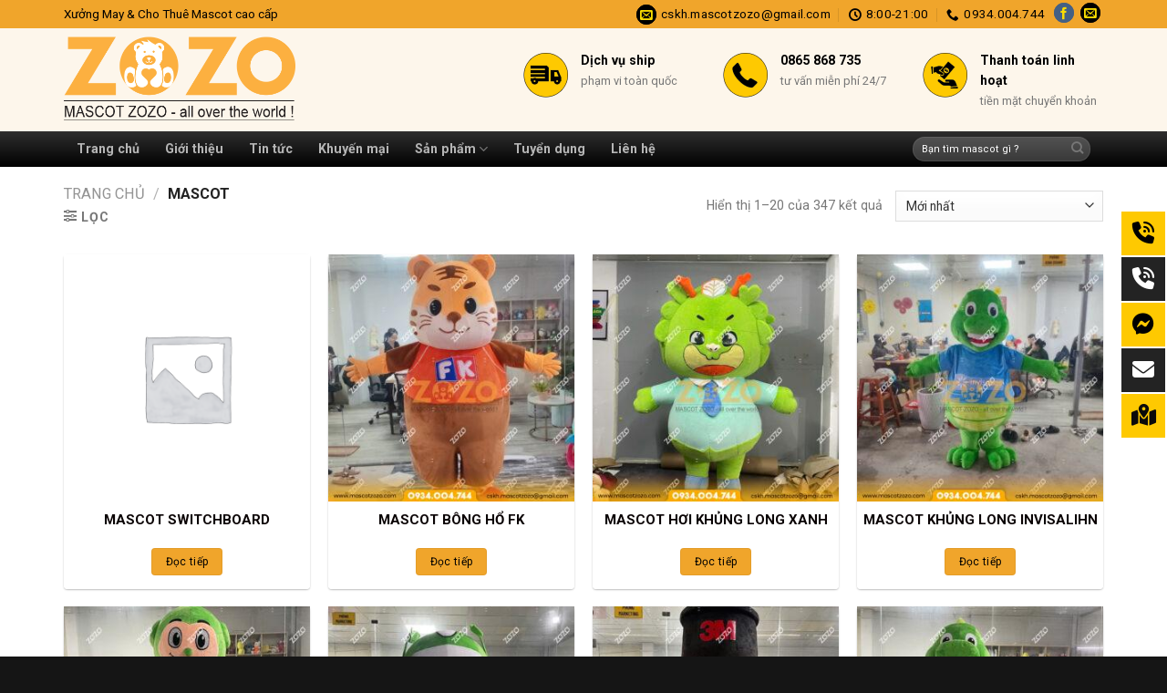

--- FILE ---
content_type: text/html; charset=UTF-8
request_url: https://mascotzozo.com/mascot/
body_size: 29998
content:
<!DOCTYPE html> <!--[if IE 9 ]> <html lang="vi" prefix="og: https://ogp.me/ns#" class="ie9 loading-site no-js bg-fill"> <![endif]--> <!--[if IE 8 ]> <html lang="vi" prefix="og: https://ogp.me/ns#" class="ie8 loading-site no-js bg-fill"> <![endif]--> <!--[if (gte IE 9)|!(IE)]><!--><html lang="vi" prefix="og: https://ogp.me/ns#" class="loading-site no-js bg-fill"> <!--<![endif]--><head><meta charset="UTF-8" /><meta name="viewport" content="width=device-width, initial-scale=1.0, maximum-scale=1.0, user-scalable=no" /><link rel="profile" href="http://gmpg.org/xfn/11" /><link rel="pingback" href="https://mascotzozo.com/xmlrpc.php" />  <meta name="viewport" content="width=device-width, initial-scale=1" /><title>MASCOT - Mascot Zozo - Xưởng may mascot đẹp</title><link rel="stylesheet" href="https://mascotzozo.com/wp-content/cache/min/1/9e477e670d353e6b254c22bc805e1119.css" data-minify="1" /><meta name="robots" content="index, follow, max-snippet:-1, max-video-preview:-1, max-image-preview:large"/><link rel="canonical" href="https://mascotzozo.com/mascot/" /><link rel="next" href="https://mascotzozo.com/mascot/page/2/" /><meta property="og:locale" content="vi_VN" /><meta property="og:type" content="article" /><meta property="og:title" content="MASCOT - Mascot Zozo - Xưởng may mascot đẹp" /><meta property="og:url" content="https://mascotzozo.com/mascot/" /><meta property="og:site_name" content="Mascot Zozo - Xưởng may mascot đẹp" /><meta property="og:image" content="https://mascotzozo.com/wp-content/uploads/2023/04/logo-zozo.png" /><meta property="og:image:secure_url" content="https://mascotzozo.com/wp-content/uploads/2023/04/logo-zozo.png" /><meta property="og:image:width" content="700" /><meta property="og:image:height" content="700" /><meta property="og:image:type" content="image/png" /><meta name="twitter:card" content="summary_large_image" /><meta name="twitter:title" content="MASCOT - Mascot Zozo - Xưởng may mascot đẹp" /><meta name="twitter:image" content="https://mascotzozo.com/wp-content/uploads/2023/04/logo-zozo.png" /><meta name="twitter:label1" content="Sản phẩm" /><meta name="twitter:data1" content="347" /> <script type="application/ld+json" class="rank-math-schema-pro">{"@context":"https://schema.org","@graph":[{"@type":"Organization","@id":"https://mascotzozo.com/#organization","name":"Mascot Zozo - X\u01b0\u1edfng may mascot \u0111\u1eb9p"},{"@type":"WebSite","@id":"https://mascotzozo.com/#website","url":"https://mascotzozo.com","name":"Mascot Zozo - X\u01b0\u1edfng may mascot \u0111\u1eb9p","publisher":{"@id":"https://mascotzozo.com/#organization"},"inLanguage":"vi"},{"@type":"CollectionPage","@id":"https://mascotzozo.com/mascot/#webpage","url":"https://mascotzozo.com/mascot/","name":"MASCOT - Mascot Zozo - X\u01b0\u1edfng may mascot \u0111\u1eb9p","isPartOf":{"@id":"https://mascotzozo.com/#website"},"inLanguage":"vi"}]}</script> <link rel='dns-prefetch' href='//cdn.jsdelivr.net' /><link rel='dns-prefetch' href='//maxcdn.bootstrapcdn.com' /><link rel='dns-prefetch' href='//fonts.googleapis.com' /><link rel='dns-prefetch' href='//fonts.gstatic.com' /><link rel='dns-prefetch' href='//connect.facebook.net' /><link rel='dns-prefetch' href='//www.google-analytics.com' /><link href='https://fonts.gstatic.com' crossorigin rel='preconnect' /><link rel='prefetch' href='https://mascotzozo.com/wp-content/themes/flatsome/assets/js/flatsome.js?ver=7f37db73450aecec0847' /><link rel='prefetch' href='https://mascotzozo.com/wp-content/themes/flatsome/assets/js/chunk.slider.js?ver=3.17.0' /><link rel='prefetch' href='https://mascotzozo.com/wp-content/themes/flatsome/assets/js/chunk.popups.js?ver=3.17.0' /><link rel='prefetch' href='https://mascotzozo.com/wp-content/themes/flatsome/assets/js/chunk.tooltips.js?ver=3.17.0' /><link rel='prefetch' href='https://mascotzozo.com/wp-content/themes/flatsome/assets/js/woocommerce.js?ver=1a392523165907adee6a' /><link rel="alternate" type="application/rss+xml" title="Dòng thông tin Mascot Zozo - Xưởng may mascot đẹp &raquo;" href="https://mascotzozo.com/feed/" /><link rel="alternate" type="application/rss+xml" title="Dòng phản hồi Mascot Zozo - Xưởng may mascot đẹp &raquo;" href="https://mascotzozo.com/comments/feed/" /><link rel="alternate" type="application/rss+xml" title="Nguồn cấp Mascot Zozo - Xưởng may mascot đẹp &raquo; MASCOT Danh mục" href="https://mascotzozo.com/mascot/feed/" /><style id='classic-theme-styles-inline-css' type='text/css'>
/*! This file is auto-generated */
.wp-block-button__link{color:#fff;background-color:#32373c;border-radius:9999px;box-shadow:none;text-decoration:none;padding:calc(.667em + 2px) calc(1.333em + 2px);font-size:1.125em}.wp-block-file__button{background:#32373c;color:#fff;text-decoration:none}</style><style id='woocommerce-inline-inline-css' type='text/css'>.woocommerce form .form-row .required{visibility:visible}</style><link rel='stylesheet' id='flatsome-ionicons-css' href='//maxcdn.bootstrapcdn.com/font-awesome/4.7.0/css/font-awesome.min.css?ver=6.3.7' type='text/css' media='all' /><style id='flatsome-main-inline-css' type='text/css'>@font-face{font-family:"fl-icons";font-display:block;src:url(https://mascotzozo.com/wp-content/themes/flatsome/assets/css/icons/fl-icons.eot?v=3.17.0);src:url(https://mascotzozo.com/wp-content/themes/flatsome/assets/css/icons/fl-icons.eot#iefix?v=3.17.0) format("embedded-opentype"),url(https://mascotzozo.com/wp-content/themes/flatsome/assets/css/icons/fl-icons.woff2?v=3.17.0) format("woff2"),url(https://mascotzozo.com/wp-content/themes/flatsome/assets/css/icons/fl-icons.ttf?v=3.17.0) format("truetype"),url(https://mascotzozo.com/wp-content/themes/flatsome/assets/css/icons/fl-icons.woff?v=3.17.0) format("woff"),url(https://mascotzozo.com/wp-content/themes/flatsome/assets/css/icons/fl-icons.svg?v=3.17.0#fl-icons) format("svg")}</style><link rel='stylesheet' id='flatsome-googlefonts-css' href='//fonts.googleapis.com/css?family=Roboto+Condensed%3Aregular%2Cregular%7CRoboto%3Aregular%2Cregular%2C700%7CDancing+Script%3Aregular%2Cregular&#038;display=swap&#038;ver=3.9' type='text/css' media='all' /><style id='rocket-lazyload-inline-css' type='text/css'>.rll-youtube-player{position:relative;padding-bottom:56.23%;height:0;overflow:hidden;max-width:100%}.rll-youtube-player iframe{position:absolute;top:0;left:0;width:100%;height:100%;z-index:100;background:0 0}.rll-youtube-player img{bottom:0;display:block;left:0;margin:auto;max-width:100%;width:100%;position:absolute;right:0;top:0;border:none;height:auto;cursor:pointer;-webkit-transition:.4s all;-moz-transition:.4s all;transition:.4s all}.rll-youtube-player img:hover{-webkit-filter:brightness(75%)}.rll-youtube-player .play{height:72px;width:72px;left:50%;top:50%;margin-left:-36px;margin-top:-36px;position:absolute;background:url(https://mascotzozo.com/wp-content/plugins/wp-rocket/assets/img/youtube.png) no-repeat;cursor:pointer}</style>    <script type='text/javascript' id='wc-add-to-cart-js-extra'>/* <![CDATA[ */ var wc_add_to_cart_params = {"ajax_url":"\/wp-admin\/admin-ajax.php","wc_ajax_url":"\/?wc-ajax=%%endpoint%%","i18n_view_cart":"Xem gi\u1ecf h\u00e0ng","cart_url":"https:\/\/mascotzozo.com\/gio-hang\/","is_cart":"","cart_redirect_after_add":"no"}; /* ]]> */</script>   <script type='text/javascript' id='woocommerce-js-extra'>/* <![CDATA[ */ var woocommerce_params = {"ajax_url":"\/wp-admin\/admin-ajax.php","wc_ajax_url":"\/?wc-ajax=%%endpoint%%"}; /* ]]> */</script>  <link rel="https://api.w.org/" href="https://mascotzozo.com/wp-json/" /><link rel="alternate" type="application/json" href="https://mascotzozo.com/wp-json/wp/v2/product_cat/184" /><link rel="EditURI" type="application/rsd+xml" title="RSD" href="https://mascotzozo.com/xmlrpc.php?rsd" /><meta name="generator" content="WordPress 6.3.7" /><meta name="google-site-verification" content="wF1MzceLqWL_OdQskdd7W6Sqhs2piAltj4g8aPE8GJ4" /><style>.bg{opacity:0;transition:opacity 1s;-webkit-transition:opacity 1s}.bg-loaded{opacity:1}</style> <script async src="https://www.googletagmanager.com/gtag/js?id=AW-16480671670"></script> <script>window.dataLayer = window.dataLayer || [];
  function gtag(){dataLayer.push(arguments);}
  gtag('js', new Date());

  gtag('config', 'AW-16480671670');</script> <noscript><style>.woocommerce-product-gallery{opacity:1!important}</style></noscript><link rel="icon" href="https://mascotzozo.com/wp-content/uploads/2023/08/icon-100x100.jpg" sizes="32x32" /><link rel="icon" href="https://mascotzozo.com/wp-content/uploads/2023/08/icon.jpg" sizes="192x192" /><link rel="apple-touch-icon" href="https://mascotzozo.com/wp-content/uploads/2023/08/icon.jpg" /><meta name="msapplication-TileImage" content="https://mascotzozo.com/wp-content/uploads/2023/08/icon.jpg" /><style id="custom-css" type="text/css">:root{--primary-color:#f0a52b}html{background-color:#151515!important}.container-width,.full-width .ubermenu-nav,.container,.row{max-width:1170px}.row.row-collapse{max-width:1140px}.row.row-small{max-width:1162.5px}.row.row-large{max-width:1200px}.header-main{height:113px}#logo img{max-height:113px}#logo{width:254px}#logo img{padding:5px 0}.header-bottom{min-height:30px}.header-top{min-height:30px}.transparent .header-main{height:90px}.transparent #logo img{max-height:90px}.has-transparent+.page-title:first-of-type,.has-transparent+#main>.page-title,.has-transparent+#main>div>.page-title,.has-transparent+#main .page-header-wrapper:first-of-type .page-title{padding-top:170px}.header.show-on-scroll,.stuck .header-main{height:70px!important}.stuck #logo img{max-height:70px!important}.header-bg-color{background-color:#fdf6eb}.header-bottom{background-color:#2D2D2D}.header-main .nav>li>a{line-height:16px}.stuck .header-main .nav>li>a{line-height:50px}.header-bottom-nav>li>a{line-height:17px}@media (max-width:549px){.header-main{height:70px}#logo img{max-height:70px}}.main-menu-overlay{background-color:#1C1C1C}.nav-dropdown-has-arrow.nav-dropdown-has-border li.has-dropdown:before{border-bottom-color:rgba(10,10,10,0)}.nav .nav-dropdown{border-color:rgba(10,10,10,0)}.nav-dropdown{font-size:90%}.nav-dropdown-has-arrow li.has-dropdown:after{border-bottom-color:#151515}.nav .nav-dropdown{background-color:#151515}.header-top{background-color:#f0a52b!important}.accordion-title.active,.has-icon-bg .icon .icon-inner,.logo a,.primary.is-underline,.primary.is-link,.badge-outline .badge-inner,.nav-outline>li.active>a,.nav-outline>li.active>a,.cart-icon strong,[data-color='primary'],.is-outline.primary{color:#f0a52b}[data-text-color="primary"]{color:#f0a52b!important}[data-text-bg="primary"]{background-color:#f0a52b}.scroll-to-bullets a,.featured-title,.label-new.menu-item>a:after,.nav-pagination>li>.current,.nav-pagination>li>span:hover,.nav-pagination>li>a:hover,.has-hover:hover .badge-outline .badge-inner,button[type="submit"],.button.wc-forward:not(.checkout):not(.checkout-button),.button.submit-button,.button.primary:not(.is-outline),.featured-table .title,.is-outline:hover,.has-icon:hover .icon-label,.nav-dropdown-bold .nav-column li>a:hover,.nav-dropdown.nav-dropdown-bold>li>a:hover,.nav-dropdown-bold.dark .nav-column li>a:hover,.nav-dropdown.nav-dropdown-bold.dark>li>a:hover,.header-vertical-menu__opener,.is-outline:hover,.tagcloud a:hover,.grid-tools a,input[type='submit']:not(.is-form),.box-badge:hover .box-text,input.button.alt,.nav-box>li>a:hover,.nav-box>li.active>a,.nav-pills>li.active>a,.current-dropdown .cart-icon strong,.cart-icon:hover strong,.nav-line-bottom>li>a:before,.nav-line-grow>li>a:before,.nav-line>li>a:before,.banner,.header-top,.slider-nav-circle .flickity-prev-next-button:hover svg,.slider-nav-circle .flickity-prev-next-button:hover .arrow,.primary.is-outline:hover,.button.primary:not(.is-outline),input[type='submit'].primary,input[type='submit'].primary,input[type='reset'].button,input[type='button'].primary,.badge-inner{background-color:#f0a52b}.nav-vertical.nav-tabs>li.active>a,.scroll-to-bullets a.active,.nav-pagination>li>.current,.nav-pagination>li>span:hover,.nav-pagination>li>a:hover,.has-hover:hover .badge-outline .badge-inner,.accordion-title.active,.featured-table,.is-outline:hover,.tagcloud a:hover,blockquote,.has-border,.cart-icon strong:after,.cart-icon strong,.blockUI:before,.processing:before,.loading-spin,.slider-nav-circle .flickity-prev-next-button:hover svg,.slider-nav-circle .flickity-prev-next-button:hover .arrow,.primary.is-outline:hover{border-color:#f0a52b}.nav-tabs>li.active>a{border-top-color:#f0a52b}.widget_shopping_cart_content .blockUI.blockOverlay:before{border-left-color:#f0a52b}.woocommerce-checkout-review-order .blockUI.blockOverlay:before{border-left-color:#f0a52b}.slider .flickity-prev-next-button:hover svg,.slider .flickity-prev-next-button:hover .arrow{fill:#f0a52b}.primary:focus-visible,.submit-button:focus-visible,button[type="submit"]:focus-visible{outline-color:#f0a52b!important}[data-icon-label]:after,.secondary.is-underline:hover,.secondary.is-outline:hover,.icon-label,.button.secondary:not(.is-outline),.button.alt:not(.is-outline),.badge-inner.on-sale,.button.checkout,.single_add_to_cart_button,.current .breadcrumb-step{background-color:#0BA00D}[data-text-bg="secondary"]{background-color:#0BA00D}.secondary.is-underline,.secondary.is-link,.secondary.is-outline,.stars a.active,.star-rating:before,.woocommerce-page .star-rating:before,.star-rating span:before,.color-secondary{color:#0BA00D}[data-text-color="secondary"]{color:#0BA00D!important}.secondary.is-outline:hover{border-color:#0BA00D}.secondary:focus-visible,.alt:focus-visible{outline-color:#0BA00D!important}.success.is-underline:hover,.success.is-outline:hover,.success{background-color:#1E73BE}.success-color,.success.is-link,.success.is-outline{color:#1E73BE}.success-border{border-color:#1E73BE!important}[data-text-color="success"]{color:#1E73BE!important}[data-text-bg="success"]{background-color:#1E73BE}body{font-size:89%}@media screen and (max-width:549px){body{font-size:100%}}body{font-family:Roboto,sans-serif}body{font-weight:400;font-style:normal}.nav>li>a{font-family:Roboto,sans-serif}.mobile-sidebar-levels-2 .nav>li>ul>li>a{font-family:Roboto,sans-serif}.nav>li>a,.mobile-sidebar-levels-2 .nav>li>ul>li>a{font-weight:700;font-style:normal}h1,h2,h3,h4,h5,h6,.heading-font,.off-canvas-center .nav-sidebar.nav-vertical>li>a{font-family:"Roboto Condensed",sans-serif}h1,h2,h3,h4,h5,h6,.heading-font,.banner h1,.banner h2{font-weight:400;font-style:normal}.alt-font{font-family:"Dancing Script",sans-serif}.alt-font{font-weight:400!important;font-style:normal!important}.header:not(.transparent) .header-bottom-nav.nav>li>a{color:#B5B5B5}.header:not(.transparent) .header-bottom-nav.nav>li>a:hover,.header:not(.transparent) .header-bottom-nav.nav>li.active>a,.header:not(.transparent) .header-bottom-nav.nav>li.current>a,.header:not(.transparent) .header-bottom-nav.nav>li>a.active,.header:not(.transparent) .header-bottom-nav.nav>li>a.current{color:#FFF}.header-bottom-nav.nav-line-bottom>li>a:before,.header-bottom-nav.nav-line-grow>li>a:before,.header-bottom-nav.nav-line>li>a:before,.header-bottom-nav.nav-box>li>a:hover,.header-bottom-nav.nav-box>li.active>a,.header-bottom-nav.nav-pills>li>a:hover,.header-bottom-nav.nav-pills>li.active>a{color:#FFF!important;background-color:#FFF}a{color:#0A0304}a:hover{color:#f0a52b}.tagcloud a:hover{border-color:#f0a52b;background-color:#f0a52b}.widget a{color:#0A0204}.widget a:hover{color:#f0a52b}.widget .tagcloud a:hover{border-color:#f0a52b;background-color:#f0a52b}@media screen and (min-width:550px){.products .box-vertical .box-image{min-width:300px!important;width:300px!important}}.absolute-footer,html{background-color:#333}.nav-vertical-fly-out>li+li{border-top-width:1px;border-top-style:solid}.label-new.menu-item>a:after{content:"New"}.label-hot.menu-item>a:after{content:"Hot"}.label-sale.menu-item>a:after{content:"Sale"}.label-popular.menu-item>a:after{content:"Popular"}</style><style type="text/css" id="wp-custom-css">.header-bottom{background:linear-gradient(rgb(47,47,47),rgb(0,0,0))}.nav-spacing-large>li{margin:0 0}.header:not(.transparent) .header-bottom-nav.nav>li>a:hover{background:linear-gradient(#ffc500,#e6df00);color:#1e1e1e;padding-left:14px;padding-right:14px}.header:not(.transparent) .header-bottom-nav.nav>li>a{padding-left:14px;padding-right:14px}.header:not(.transparent) .header-bottom-nav.nav>li.active>a{background:linear-gradient(#ffc500,#e6df00);color:#242424}.header-bottom .container{padding-left:15px;padding-right:15px}.container{padding-left:15px;padding-right:15px}.searchinmenu .col{padding:0}.header-block .button span{color:#fff;font-weight:700}.header-block .icon-phone:before{color:#fff}.header-block .col{padding-bottom:5px;padding-top:5px}.header-block a{color:gray}.header-block a:hover{color:#d68241}.danh-muc ul{background:#151515;border-radius:4px;padding:0}.slider-1 .col{padding-left:10px;padding-right:10px;padding-bottom:0}.page-wrapper{padding-top:15px;padding-bottom:15px}.danh-muc ul li a{color:#b5b5b5}ul.menu>li+li{border-top:1px solid #1f1f1f}ul.menu>li{list-style:square;margin-bottom:.3em;text-align:left;margin:0;color:#fec901;margin-left:10px}ul.menu>li ul,.widget>ul>li ul{border-left:1px solid #ddd;margin:0 0 10px 3px;padding-left:15px;width:95%}ul.menu>li.has-child{display:list-item}.nav-dropdown{position:absolute;min-width:240px;max-height:0;z-index:9;padding:0 0 0;opacity:0;margin:0;transition:opacity .25s;box-shadow:1px 1px 15px rgba(0,0,0,.5);border:0 solid #ddd;color:#777;background-color:#fff;text-align:left;display:table;left:-99999px}.nav-dropdown>li>a:hover{color:rgb(250,203,0);font-size:14px}.nav-dropdown>li>a{color:rgb(175,175,175);font-size:14px}.active>ul.sub-menu{margin-top:-13.5%;display:block;position:absolute;z-index:999;margin-left:90%}.widget .toggle{margin-right:8px;float:right;width:21px;min-height:10px;border:1px solid #fff;margin-top:6px;border-radius:100px;background:#fff;BACKGROUND:linear-gradient(rgba(255,255,255,.2),#111)}ul.menu>li ul li,.widget>ul>li ul li{margin-top:6px;margin-bottom:6px}ul.menu>li li>a,.widget>ul>li li>a{font-size:14px}.badge-container{margin:0}.badge{height:25px;width:40px}.badge-inner.on-sale{background-color:#fec901;border-bottom-right-radius:10px;color:#000}.badge-inner{font-weight:400}.box-text a:not(.button){margin-bottom:7px;display:inline-block;font-size:15px;font-weight:700}.price-wrapper .price{color:#969696;display:block;font-size:15px}.has-shadow>.col>.col-inner{border-radius:4px}.has-shadow .box:not(.box-overlay):not(.box-shade){border-radius:4px}.button.primary:not(.is-outline){color:#000;border-radius:4px;font-weight:400;text-transform:none;font-size:12px}.has-shadow .box-text{padding-left:5px;padding-right:5px;padding-bottom:15px}del span.amount{color:#969696}span.amount{color:red}.cat-title h3{border-bottom:2px solid #fbca00;margin-bottom:15px}.cat-title h3 a{font-weight:400;font-size:15px;background:linear-gradient(rgb(47,47,47),rgb(0,0,0));;border-top-right-radius:6px;color:#b5b5b5;padding-left:10px;padding-right:10px;padding-bottom:5px;padding-top:7px}.absolute-footer.dark{color:rgba(160,160,160,.5);font-size:12px}.large-12 col{padding-bottom:0}#section_97510270{padding-bottom:0}.footer-block .col-inner ul li{margin-left:8px}.footer-block ul.menu>li+li{border-top:1px solid #333}.footer-block .widget .toggle{border:1px solid #333;background:#f8cc00;color:#000}.footer-block{border:1px solid #333}.footer-block .active>ul.sub-menu{background:#fff;margin-left:93%;border-radius:4px;border:1px solid #ececec}.danhmuc-footer .col-inner{padding:8px;border-radius:4px}#shop-sidebar .active>ul.sub-menu{margin-top:0;position:inherit;z-index:999;margin-left:0}#shop-sidebar ul.menu>li+li{border-top:1px solid #ececec}#shop-sidebar .widget .toggle{border:1px solid #d68241;background:#fff}.row-large>.col{padding:0 20px 30px}ul.product_list_widget li{min-height:73px}.product-footer .price-wrapper .price del{display:none}.product_list_widget del span.amount{display:none}.widget .is-divider{display:none}#product-sidebar .widget ul{margin-top:15px;margin-left:6px}#product-sidebar span.widget-title{font-size:15px;font-weight:400;letter-spacing:0;color:#ababab;background:#151515;padding-left:10px;padding-right:10px;padding-top:6px;border-top-right-radius:6px;padding-bottom:3px;border-bottom:2px solid #fec901}#product-sidebar ul.menu>li+li{border-top:1px solid #efefef}#product-sidebar .widget .toggle{border:1px solid #d68241;background:#fff;background:#fec901;color:#000}#product-sidebar .active>ul.sub-menu{position:absolute;display:block;z-index:0999;background:#fff;margin-left:80%;margin-top:-10%;min-width:200px}.khuyen-mai{border:1px solid #bfbfbf;padding:8px;font-size:14px;border-radius:8px;margin-bottom:15px;line-height:18px}.khuyen-mai h4{color:red}.khuyen-mai li{list-style:none;margin-bottom:5px}.khuyen-mai li a{color:#00b9eb}.khuyen-mai li a:hover{color:gray}.product-main .mua-hang-button .row-small>.col{padding:0 9.8px 10px}ul.product_list_widget li a:not(.remove){font-size:14px}.cart{display:none}.product-info .breadcrumbs{font-size:13px;margin:0 0 .5em;text-transform:none}.is-divider{display:none}.shop-container .price-wrapper .price{font-size:20px}.shop-container h1{font-size:22px;color:#000}.detailcall-1{margin:0;padding:5px 20px;border-radius:4px;box-shadow:0 0 0 0 #248c50 inset}.detailcall-1 h3{margin-bottom:0}button.btn.btn-default{border-radius:4px;padding:0 20px}.shop-container del span.amount{font-size:13px}.product-main .mua-hang-button .row-small>.col{padding:0 9.8px 0}.popup-inner h3{font-size:20px;text-transform:uppercase;margin-bottom:10px}.popup-inner .title-wrapper{font-size:16px;font-weight:700;color:#000;margin-top:10px}.form-content del span.woocommerce-Price-amount.amount{color:#000;padding:0 0;font-size:15px}input[type='text']{border-radius:4px}input[type='email']{border-radius:4px}input[type='number']{border-radius:4px}.pt-half{letter-spacing:0}.notice{border:1px solid #fd6e1d;color:#0ba00d;padding:5px;font-weight:700;border-radius:4px;text-align:center;margin-top:10px}.article-inner .relative{display:none}.widget-title{background:#151515;padding-left:10px;padding-right:10px;letter-spacing:0;padding-top:5px;padding-bottom:3px;border-bottom:2px solid #d68241;border-top-right-radius:10px;color:#ababab}.widget-area .widget ul{margin-top:10px}footer.entry-meta{display:none}.op-7{display:none}.mr-half{margin-right:10px}.article-inner h2{font-size:18px}.nav>li>a>i+span{margin-left:5px;text-transform:none;color:#000;font-size:13.5px}.icon-envelop:before{content:"\e003";font-size:13.5px;color:#f9dc00;border:1px solid #000;border-radius:999px;background:#000;padding:3px}.icon-phone:before{content:"\e600";color:#000;font-size:13.5px}.icon-clock:before{content:"\e01a";color:#000;font-size:13.5px}.icon-facebook:before{content:"\e002";font-size:13.5px;color:#f9dc00;border:1px solid #446084;border-radius:999px;padding:3px;background:#446084}.icon-google-plus:before{content:"\e905";background:#b11919;color:#f9dc00;border-radius:999px;padding-top:7px;padding-bottom:5px;padding-left:5px;padding-right:5px}.tab-panels .panel.active{color:#000}.product-main{padding:20px 0;background:#f1f1f1}.product-main .row.row-large{max-width:1200px;background:#fff;padding-top:15px;border-radius:4px;border:1px solid #efefef}</style><noscript><style id="rocket-lazyload-nojs-css">.rll-youtube-player,[data-lazy-src]{display:none!important}</style></noscript></head><body class="archive tax-product_cat term-mascot term-184 theme-flatsome woocommerce woocommerce-page woocommerce-no-js full-width bg-fill box-shadow lightbox nav-dropdown-has-shadow nav-dropdown-has-border"> <a class="skip-link screen-reader-text" href="#main">Skip to content</a><div id="wrapper"><header id="header" class="header has-sticky sticky-jump"><div class="header-wrapper"><div id="top-bar" class="header-top hide-for-sticky"><div class="flex-row container"><div class="flex-col hide-for-medium flex-left"><ul class="nav nav-left medium-nav-center nav-small nav-"><li class="html custom html_topbar_left"><span style="font-size:13.5px; color: black">Xưởng May & Cho Thuê Mascot cao cấp</span></li></ul></div><div class="flex-col hide-for-medium flex-center"><ul class="nav nav-center nav-small nav-"></ul></div><div class="flex-col hide-for-medium flex-right"><ul class="nav top-bar-nav nav-right nav-small nav-"><li class="header-contact-wrapper"><ul id="header-contact" class="nav nav-divided nav-uppercase header-contact"><li class=""> <a href="mailto:cskh.mascotzozo@gmail.com" class="tooltip" title="cskh.mascotzozo@gmail.com"> <i class="icon-envelop" style="font-size:15px;" ></i> <span> cskh.mascotzozo@gmail.com </span> </a></li><li class=""> <a class="tooltip" title="8:00-21:00 | 8:00-21:00 "> <i class="icon-clock" style="font-size:15px;" ></i> <span>8:00-21:00</span> </a></li><li class=""> <a href="tel:0934.004.744" class="tooltip" title="0934.004.744"> <i class="icon-phone" style="font-size:15px;" ></i> <span>0934.004.744</span> </a></li></ul></li><li class="html header-social-icons ml-0"><div class="social-icons follow-icons" ><a href="#" target="_blank" rel="noopener noreferrer nofollow" data-label="Facebook" class="icon plain facebook tooltip" title="Follow on Facebook" aria-label="Follow on Facebook" ><i class="icon-facebook" ></i></a><a href="mailto:#" data-label="E-mail" target="_blank" rel="nofollow" class="icon plain email tooltip" title="Send us an email" aria-label="Send us an email" ><i class="icon-envelop" ></i></a></div></li></ul></div><div class="flex-col show-for-medium flex-grow"><ul class="nav nav-center nav-small mobile-nav nav-"><li class="html custom html_topbar_left"><span style="font-size:13.5px; color: black">Xưởng May & Cho Thuê Mascot cao cấp</span></li></ul></div></div></div><div id="masthead" class="header-main hide-for-sticky nav-dark"><div class="header-inner flex-row container logo-left medium-logo-center" role="navigation"><div id="logo" class="flex-col logo"> <a href="https://mascotzozo.com/" title="Mascot Zozo &#8211; Xưởng may mascot đẹp - Đặt may mascot hoặc cần thuê mascot ✅ Đến ngay Mascot ZOZO" rel="home"> <img width="500" height="192" src="https://mascotzozo.com/wp-content/uploads/2023/08/LOGO.png" class="header_logo header-logo" alt="Mascot Zozo &#8211; Xưởng may mascot đẹp"/><img width="500" height="192" src="https://mascotzozo.com/wp-content/uploads/2023/08/LOGO.png" class="header-logo-dark" alt="Mascot Zozo &#8211; Xưởng may mascot đẹp"/></a></div><div class="flex-col show-for-medium flex-left"><ul class="mobile-nav nav nav-left "><li class="nav-icon has-icon"><div class="header-button"> <a href="#" data-open="#main-menu" data-pos="left" data-bg="main-menu-overlay" data-color="dark" class="icon primary button round is-small" aria-label="Menu" aria-controls="main-menu" aria-expanded="false"> <i class="icon-menu" ></i> </a></div></li></ul></div><div class="flex-col hide-for-medium flex-left flex-grow"><ul class="header-nav header-nav-main nav nav-left nav-uppercase" ><li class="header-block"><div class="header-block-block-1"><div class="row row-small header-block" id="row-841746954"><div id="col-258490630" class="col medium-3 small-12 large-3" ><div class="col-inner" ></div></div><div id="col-1112604656" class="col medium-3 small-12 large-3" ><div class="col-inner" ><div class="icon-box featured-box icon-box-left text-left" ><div class="icon-box-img" style="width: 50px"><div class="icon"><div class="icon-inner" > <img width="100" height="100" src="https://mascotzozo.com/wp-content/uploads/2017/08/icon-1-1.png" class="attachment-medium size-medium" alt="" decoding="async" loading="lazy" /></div></div></div><div class="icon-box-text last-reset"><p><span style="font-size: 100%; color: #000000;"><strong>Dịch vụ ship</strong></span><br /><span style="font-size: 90%;">phạm vi toàn quốc</span></p></div></div></div></div><div id="col-1683595954" class="col medium-3 small-12 large-3" ><div class="col-inner" ><div class="icon-box featured-box icon-box-left text-left" ><div class="icon-box-img" style="width: 50px"><div class="icon"><div class="icon-inner" > <img width="100" height="100" src="https://mascotzozo.com/wp-content/uploads/2017/08/icon-2-1.png" class="attachment-medium size-medium" alt="" decoding="async" loading="lazy" /></div></div></div><div class="icon-box-text last-reset"><p><a href="tel:0865868735"><span style="font-size: 100%; color: #000000;"><strong>0865 868 735</strong></span></a><br /><span style="font-size: 90%;">tư vấn miễn phí 24/7</span></p></div></div></div></div><div id="col-168343729" class="col medium-3 small-12 large-3" ><div class="col-inner" ><div class="icon-box featured-box icon-box-left text-left" ><div class="icon-box-img" style="width: 50px"><div class="icon"><div class="icon-inner" > <img width="100" height="100" src="https://mascotzozo.com/wp-content/uploads/2017/08/icon-3.png" class="attachment-medium size-medium" alt="" decoding="async" loading="lazy" /></div></div></div><div class="icon-box-text last-reset"><p><span style="font-size: 100%; color: #000000;"><strong>Thanh toán linh hoạt</strong></span><br /><span style="font-size: 90%;">tiền mặt chuyển khoản</span></p></div></div></div></div></div></div></li></ul></div><div class="flex-col hide-for-medium flex-right"><ul class="header-nav header-nav-main nav nav-right nav-uppercase"></ul></div><div class="flex-col show-for-medium flex-right"><ul class="mobile-nav nav nav-right "><li class="cart-item has-icon"><div class="header-button"> <a href="https://mascotzozo.com/gio-hang/" class="header-cart-link off-canvas-toggle nav-top-link icon primary button round is-small" data-open="#cart-popup" data-class="off-canvas-cart" title="Giỏ hàng" data-pos="right"> <i class="icon-shopping-bag" data-icon-label="0"> </i> </a></div><div id="cart-popup" class="mfp-hide widget_shopping_cart"><div class="cart-popup-inner inner-padding"><div class="cart-popup-title text-center"><h4 class="uppercase">Giỏ hàng</h4><div class="is-divider"></div></div><div class="widget_shopping_cart_content"><p class="woocommerce-mini-cart__empty-message">Chưa có sản phẩm trong giỏ hàng.</p></div><div class="cart-sidebar-content relative"></div></div></div></li></ul></div></div></div><div id="wide-nav" class="header-bottom wide-nav nav-dark hide-for-medium"><div class="flex-row container"><div class="flex-col hide-for-medium flex-left"><ul class="nav header-nav header-bottom-nav nav-left nav-size-large nav-spacing-large"><li id="menu-item-54" class="menu-item menu-item-type-post_type menu-item-object-page menu-item-home menu-item-54 menu-item-design-default"><a href="https://mascotzozo.com/" class="nav-top-link">Trang chủ</a></li><li id="menu-item-63" class="menu-item menu-item-type-post_type menu-item-object-page menu-item-63 menu-item-design-default"><a href="https://mascotzozo.com/gioi-thieu/" class="nav-top-link">Giới thiệu</a></li><li id="menu-item-65" class="menu-item menu-item-type-taxonomy menu-item-object-category menu-item-65 menu-item-design-default"><a href="https://mascotzozo.com/tin-tuc/" class="nav-top-link">Tin tức</a></li><li id="menu-item-254" class="menu-item menu-item-type-post_type menu-item-object-page menu-item-254 menu-item-design-default"><a href="https://mascotzozo.com/khuyen-mai/" class="nav-top-link">Khuyến mại</a></li><li id="menu-item-236" class="menu-item menu-item-type-custom menu-item-object-custom menu-item-has-children menu-item-236 menu-item-design-default has-dropdown"><a href="http://mascotzozo.com/cua-hang/" class="nav-top-link" aria-expanded="false" aria-haspopup="menu">Sản phẩm<i class="icon-angle-down" ></i></a><ul class="sub-menu nav-dropdown nav-dropdown-simple"><li id="menu-item-1270" class="menu-item menu-item-type-taxonomy menu-item-object-product_cat menu-item-1270"><a href="https://mascotzozo.com/nhan-may-mascot/">Nhận may mascot</a></li><li id="menu-item-1269" class="menu-item menu-item-type-taxonomy menu-item-object-product_cat menu-item-1269"><a href="https://mascotzozo.com/may-mascot-thuong-hieu/">May mascot thương hiệu</a></li><li id="menu-item-1268" class="menu-item menu-item-type-taxonomy menu-item-object-product_cat menu-item-1268"><a href="https://mascotzozo.com/may-mascot-theo-yeu-cau/">May mascot theo yêu cầu</a></li><li id="menu-item-1267" class="menu-item menu-item-type-taxonomy menu-item-object-product_cat menu-item-1267"><a href="https://mascotzozo.com/may-mascot-mo-hinh-san-pham/">May mascot mô hình sản phẩm</a></li><li id="menu-item-1266" class="menu-item menu-item-type-taxonomy menu-item-object-product_cat menu-item-1266"><a href="https://mascotzozo.com/may-mascot-hoi/">May mascot hơi</a></li><li id="menu-item-1265" class="menu-item menu-item-type-taxonomy menu-item-object-product_cat menu-item-1265"><a href="https://mascotzozo.com/may-mascot-gia-re/">May mascot giá rẻ</a></li><li id="menu-item-1264" class="menu-item menu-item-type-taxonomy menu-item-object-product_cat menu-item-1264"><a href="https://mascotzozo.com/mascot-thanh-ly/">Mascot thanh lý</a></li></ul></li><li id="menu-item-62" class="menu-item menu-item-type-post_type menu-item-object-page menu-item-62 menu-item-design-default"><a href="https://mascotzozo.com/tuyen-dung/" class="nav-top-link">Tuyển dụng</a></li><li id="menu-item-61" class="menu-item menu-item-type-post_type menu-item-object-page menu-item-61 menu-item-design-default"><a href="https://mascotzozo.com/lien-he/" class="nav-top-link">Liên hệ</a></li></ul></div><div class="flex-col hide-for-medium flex-right flex-grow"><ul class="nav header-nav header-bottom-nav nav-right nav-size-large nav-spacing-large"><li class="header-block"><div class="header-block-block-2"><div class="row row-small row-full-width align-right searchinmenu" id="row-110482073"><div id="col-973211902" class="col medium-5 small-12 large-5" ><div class="col-inner" ><div class="searchform-wrapper ux-search-box relative form-flat is-small"><form role="search" method="get" class="searchform" action="https://mascotzozo.com/"><div class="flex-row relative"><div class="flex-col flex-grow"> <label class="screen-reader-text" for="woocommerce-product-search-field-0">Tìm kiếm:</label> <input type="search" id="woocommerce-product-search-field-0" class="search-field mb-0" placeholder="Bạn tìm mascot gì ?" value="" name="s" /> <input type="hidden" name="post_type" value="product" /></div><div class="flex-col"> <button type="submit" value="Tìm kiếm" class="ux-search-submit submit-button secondary button icon mb-0" aria-label="Submit"> <i class="icon-search" ></i> </button></div></div><div class="live-search-results text-left z-top"></div></form></div></div></div></div></div></li></ul></div></div></div><div class="header-bg-container fill"><div class="header-bg-image fill"></div><div class="header-bg-color fill"></div></div></div></header><div class="shop-page-title category-page-title page-title "><div class="page-title-inner flex-row medium-flex-wrap container"><div class="flex-col flex-grow medium-text-center"><div class="is-large"><nav class="woocommerce-breadcrumb breadcrumbs uppercase"><a href="https://mascotzozo.com">Trang chủ</a> <span class="divider">&#47;</span> MASCOT</nav></div><div class="category-filtering category-filter-row "> <a href="#" data-open="#shop-sidebar" data-pos="left" class="filter-button uppercase plain"> <i class="icon-equalizer"></i> <strong>Lọc</strong> </a><div class="inline-block"></div></div></div><div class="flex-col medium-text-center"><p class="woocommerce-result-count hide-for-medium"> Hiển thị 1&ndash;20 của 347 kết quả</p><form class="woocommerce-ordering" method="get"> <select name="orderby" class="orderby" aria-label="Đơn hàng của cửa hàng"><option value="popularity" >Thứ tự theo mức độ phổ biến</option><option value="rating" >Thứ tự theo điểm đánh giá</option><option value="date" selected='selected'>Mới nhất</option><option value="price" >Thứ tự theo giá: thấp đến cao</option><option value="price-desc" >Thứ tự theo giá: cao xuống thấp</option> </select> <input type="hidden" name="paged" value="1" /></form></div></div></div><main id="main" class=""><div class="row category-page-row"><div class="col large-12"><div class="shop-container"><div class="woocommerce-notices-wrapper"></div><div class="products row row-small large-columns-4 medium-columns-3 small-columns-2 has-shadow row-box-shadow-1 row-box-shadow-2-hover"><div class="product-small col has-hover product type-product post-5660 status-publish first instock product_cat-mascot product_cat-may-mascot-gia-re product_cat-may-mascot-mo-hinh-san-pham product_cat-may-mascot-thuong-hieu product_cat-nhan-may-mascot product_tag-trang-phuc-tet-than-tai product_tag-ao-ba-ba product_tag-ba-tuoc product_tag-bach-tuyet product_tag-batman product_tag-captain-america-trang-phuc-bieu-dien-ao-dai product_tag-cong-hoi product_tag-cuop-bien product_tag-dau-bep-nhan-vat-cong-chua product_tag-hoang-tu-cac-sieu-anh-hung-superman product_tag-ma-quy product_tag-marketing-thuong-hieu product_tag-mascot-zozo-chuyen-san-xuat-trang-phuc-mascot product_tag-ong-dia product_tag-ong-gia-noel-trung-bay-trang-phuc-tvc-cac-trang-phuc-hoac-mascot-su-dung-trong-cac-tvc product_tag-phu-thuy product_tag-phuc-vu-cho-cac-hoat-dong-hoat-nao product_tag-phuoc-loc-tho product_tag-quang-cao-mascot-co-su-dung-co-cac-mau-mascot-co-su-dung-co-chuyen-dong-mieng-va-mat-trang-phuc-hoa-trang-trang-phuc-chu-he product_tag-roi-hoi product_tag-roi-hoi-thu-bong-trung-bay-khong-lo-gau-brown-khong-lo-trung-bay product_tag-san-pham-hoi-mascot-hoi product_tag-spiderman product_tag-su-kien product_tag-than-chet product_tag-thien-than product_tag-tho-cony-trung-bay-cao-2m5-3m product_tag-trang-phuc-bieu-dien product_tag-trang-phuc-mo-hinh-san-pham product_tag-tu-than shipping-taxable product-type-simple"><div class="col-inner"><div class="badge-container absolute left top z-1"></div><div class="product-small box "><div class="box-image"><div class="image-none"> <a href="https://mascotzozo.com/mascot-switchboard-quang-cao-su-kien-cua-h/" aria-label="MASCOT SWITCHBOARD"> <img width="300" height="300" src="data:image/svg+xml,%3Csvg%20viewBox%3D%220%200%20300%20300%22%20xmlns%3D%22http%3A%2F%2Fwww.w3.org%2F2000%2Fsvg%22%3E%3C%2Fsvg%3E" data-src="https://mascotzozo.com/wp-content/uploads/woocommerce-placeholder.png" class="lazy-load woocommerce-placeholder wp-post-image" alt="Nơi nhập dữ liệu" decoding="async" srcset="" data-srcset="https://mascotzozo.com/wp-content/uploads/woocommerce-placeholder.png 1200w, https://mascotzozo.com/wp-content/uploads/woocommerce-placeholder-300x300.png 300w, https://mascotzozo.com/wp-content/uploads/woocommerce-placeholder-1024x1024.png 1024w, https://mascotzozo.com/wp-content/uploads/woocommerce-placeholder-150x150.png 150w, https://mascotzozo.com/wp-content/uploads/woocommerce-placeholder-768x768.png 768w" sizes="(max-width: 300px) 100vw, 300px" /> </a></div><div class="image-tools is-small top right show-on-hover"></div><div class="image-tools is-small hide-for-small bottom left show-on-hover"></div><div class="image-tools grid-tools text-center hide-for-small bottom hover-slide-in show-on-hover"></div></div><div class="box-text box-text-products text-center grid-style-2"><div class="title-wrapper"><p class="name product-title woocommerce-loop-product__title"><a href="https://mascotzozo.com/mascot-switchboard-quang-cao-su-kien-cua-h/" class="woocommerce-LoopProduct-link woocommerce-loop-product__link">MASCOT SWITCHBOARD</a></p></div><div class="price-wrapper"></div><div class="add-to-cart-button"><a href="https://mascotzozo.com/mascot-switchboard-quang-cao-su-kien-cua-h/" data-quantity="1" class="primary is-small mb-0 button product_type_simple is-flat" data-product_id="5660" data-product_sku="" aria-label="Đọc thêm về &ldquo;MASCOT SWITCHBOARD&rdquo;" aria-describedby="" rel="nofollow">Đọc tiếp</a></div></div></div></div></div><div class="product-small col has-hover product type-product post-5659 status-publish instock product_cat-mascot product_cat-may-mascot-gia-re product_cat-may-mascot-hoi product_cat-may-mascot-mo-hinh-san-pham product_cat-may-mascot-theo-yeu-cau product_cat-may-mascot-thuong-hieu product_cat-nhan-may-mascot product_tag-trang-phuc-tet-than-tai product_tag-ao-ba-ba product_tag-ba-tuoc product_tag-bach-tuyet product_tag-batman product_tag-captain-america-trang-phuc-bieu-dien-ao-dai product_tag-cong-hoi product_tag-cuop-bien product_tag-dau-bep-nhan-vat-cong-chua product_tag-hoang-tu-cac-sieu-anh-hung-superman product_tag-ma-quy product_tag-marketing-thuong-hieu product_tag-mascot-zozo-chuyen-san-xuat-trang-phuc-mascot product_tag-ong-dia product_tag-ong-gia-noel-trung-bay-trang-phuc-tvc-cac-trang-phuc-hoac-mascot-su-dung-trong-cac-tvc product_tag-phu-thuy product_tag-phuc-vu-cho-cac-hoat-dong-hoat-nao product_tag-phuoc-loc-tho product_tag-quang-cao-mascot-co-su-dung-co-cac-mau-mascot-co-su-dung-co-chuyen-dong-mieng-va-mat-trang-phuc-hoa-trang-trang-phuc-chu-he product_tag-roi-hoi product_tag-roi-hoi-thu-bong-trung-bay-khong-lo-gau-brown-khong-lo-trung-bay product_tag-san-pham-hoi-mascot-hoi product_tag-spiderman product_tag-su-kien product_tag-than-chet product_tag-thien-than product_tag-tho-cony-trung-bay-cao-2m5-3m product_tag-trang-phuc-bieu-dien product_tag-trang-phuc-mo-hinh-san-pham product_tag-tu-than has-post-thumbnail shipping-taxable product-type-simple"><div class="col-inner"><div class="badge-container absolute left top z-1"></div><div class="product-small box "><div class="box-image"><div class="image-none"> <a href="https://mascotzozo.com/mascot-bong-ho-fk-quang-cao-su-kien-cua-ha/" aria-label="MASCOT BÔNG HỔ FK"> <img width="300" height="300" src="data:image/svg+xml,%3Csvg%20viewBox%3D%220%200%20300%20300%22%20xmlns%3D%22http%3A%2F%2Fwww.w3.org%2F2000%2Fsvg%22%3E%3C%2Fsvg%3E" data-src="https://mascotzozo.com/wp-content/uploads/2025/07/z6750714603127_e69bdfa3c57aa9552bb36ff31259b45e-300x300.jpg?v=1751362435" class="lazy-load attachment-woocommerce_thumbnail size-woocommerce_thumbnail" alt="" decoding="async" srcset="" data-srcset="https://mascotzozo.com/wp-content/uploads/2025/07/z6750714603127_e69bdfa3c57aa9552bb36ff31259b45e-300x300.jpg?v=1751362435 300w, https://mascotzozo.com/wp-content/uploads/2025/07/z6750714603127_e69bdfa3c57aa9552bb36ff31259b45e-150x150.jpg?v=1751362435 150w, https://mascotzozo.com/wp-content/uploads/2025/07/z6750714603127_e69bdfa3c57aa9552bb36ff31259b45e-100x100.jpg?v=1751362435 100w" sizes="(max-width: 300px) 100vw, 300px" /> </a></div><div class="image-tools is-small top right show-on-hover"></div><div class="image-tools is-small hide-for-small bottom left show-on-hover"></div><div class="image-tools grid-tools text-center hide-for-small bottom hover-slide-in show-on-hover"></div></div><div class="box-text box-text-products text-center grid-style-2"><div class="title-wrapper"><p class="name product-title woocommerce-loop-product__title"><a href="https://mascotzozo.com/mascot-bong-ho-fk-quang-cao-su-kien-cua-ha/" class="woocommerce-LoopProduct-link woocommerce-loop-product__link">MASCOT BÔNG HỔ FK</a></p></div><div class="price-wrapper"></div><div class="add-to-cart-button"><a href="https://mascotzozo.com/mascot-bong-ho-fk-quang-cao-su-kien-cua-ha/" data-quantity="1" class="primary is-small mb-0 button product_type_simple is-flat" data-product_id="5659" data-product_sku="" aria-label="Đọc thêm về &ldquo;MASCOT BÔNG HỔ FK&rdquo;" aria-describedby="" rel="nofollow">Đọc tiếp</a></div></div></div></div></div><div class="product-small col has-hover product type-product post-5658 status-publish instock product_cat-mascot product_cat-may-mascot-hoi product_tag-trang-phuc-tet-than-tai product_tag-ao-ba-ba product_tag-ba-tuoc product_tag-bach-tuyet product_tag-batman product_tag-captain-america-trang-phuc-bieu-dien-ao-dai product_tag-cong-hoi product_tag-cuop-bien product_tag-dau-bep-nhan-vat-cong-chua product_tag-hoang-tu-cac-sieu-anh-hung-superman product_tag-ma-quy product_tag-marketing-thuong-hieu product_tag-mascot-zozo-chuyen-san-xuat-trang-phuc-mascot product_tag-ong-dia product_tag-ong-gia-noel-trung-bay-trang-phuc-tvc-cac-trang-phuc-hoac-mascot-su-dung-trong-cac-tvc product_tag-phu-thuy product_tag-phuc-vu-cho-cac-hoat-dong-hoat-nao product_tag-phuoc-loc-tho product_tag-quang-cao-mascot-co-su-dung-co-cac-mau-mascot-co-su-dung-co-chuyen-dong-mieng-va-mat-trang-phuc-hoa-trang-trang-phuc-chu-he product_tag-roi-hoi product_tag-roi-hoi-thu-bong-trung-bay-khong-lo-gau-brown-khong-lo-trung-bay product_tag-san-pham-hoi-mascot-hoi product_tag-spiderman product_tag-su-kien product_tag-than-chet product_tag-thien-than product_tag-tho-cony-trung-bay-cao-2m5-3m product_tag-trang-phuc-bieu-dien product_tag-trang-phuc-mo-hinh-san-pham product_tag-tu-than has-post-thumbnail shipping-taxable product-type-simple"><div class="col-inner"><div class="badge-container absolute left top z-1"></div><div class="product-small box "><div class="box-image"><div class="image-none"> <a href="https://mascotzozo.com/mascot-hoi-khung-long-xanh-quang-cao-su/" aria-label="MASCOT HƠI KHỦNG LONG XANH"> <img width="300" height="300" src="data:image/svg+xml,%3Csvg%20viewBox%3D%220%200%20300%20300%22%20xmlns%3D%22http%3A%2F%2Fwww.w3.org%2F2000%2Fsvg%22%3E%3C%2Fsvg%3E" data-src="https://mascotzozo.com/wp-content/uploads/2025/07/z6748486141038_6a9a336b96a931360b7a91d60daeafa0-300x300.jpg?v=1751362399" class="lazy-load attachment-woocommerce_thumbnail size-woocommerce_thumbnail" alt="" decoding="async" srcset="" data-srcset="https://mascotzozo.com/wp-content/uploads/2025/07/z6748486141038_6a9a336b96a931360b7a91d60daeafa0-300x300.jpg?v=1751362399 300w, https://mascotzozo.com/wp-content/uploads/2025/07/z6748486141038_6a9a336b96a931360b7a91d60daeafa0-150x150.jpg?v=1751362399 150w, https://mascotzozo.com/wp-content/uploads/2025/07/z6748486141038_6a9a336b96a931360b7a91d60daeafa0-100x100.jpg?v=1751362399 100w" sizes="(max-width: 300px) 100vw, 300px" /> </a></div><div class="image-tools is-small top right show-on-hover"></div><div class="image-tools is-small hide-for-small bottom left show-on-hover"></div><div class="image-tools grid-tools text-center hide-for-small bottom hover-slide-in show-on-hover"></div></div><div class="box-text box-text-products text-center grid-style-2"><div class="title-wrapper"><p class="name product-title woocommerce-loop-product__title"><a href="https://mascotzozo.com/mascot-hoi-khung-long-xanh-quang-cao-su/" class="woocommerce-LoopProduct-link woocommerce-loop-product__link">MASCOT HƠI KHỦNG LONG XANH</a></p></div><div class="price-wrapper"></div><div class="add-to-cart-button"><a href="https://mascotzozo.com/mascot-hoi-khung-long-xanh-quang-cao-su/" data-quantity="1" class="primary is-small mb-0 button product_type_simple is-flat" data-product_id="5658" data-product_sku="" aria-label="Đọc thêm về &ldquo;MASCOT HƠI KHỦNG LONG XANH&rdquo;" aria-describedby="" rel="nofollow">Đọc tiếp</a></div></div></div></div></div><div class="product-small col has-hover product type-product post-5657 status-publish last instock product_cat-mascot product_tag-trang-phuc-tet-than-tai product_tag-ao-ba-ba product_tag-ba-tuoc product_tag-bach-tuyet product_tag-batman product_tag-captain-america-trang-phuc-bieu-dien-ao-dai product_tag-cong-hoi product_tag-cuop-bien product_tag-dau-bep-nhan-vat-cong-chua product_tag-hoang-tu-cac-sieu-anh-hung-superman product_tag-ma-quy product_tag-marketing-thuong-hieu product_tag-mascot-zozo-chuyen-san-xuat-trang-phuc-mascot product_tag-ong-dia product_tag-ong-gia-noel-trung-bay-trang-phuc-tvc-cac-trang-phuc-hoac-mascot-su-dung-trong-cac-tvc product_tag-phu-thuy product_tag-phuc-vu-cho-cac-hoat-dong-hoat-nao product_tag-phuoc-loc-tho product_tag-quang-cao-mascot-co-su-dung-co-cac-mau-mascot-co-su-dung-co-chuyen-dong-mieng-va-mat-trang-phuc-hoa-trang-trang-phuc-chu-he product_tag-roi-hoi product_tag-roi-hoi-thu-bong-trung-bay-khong-lo-gau-brown-khong-lo-trung-bay product_tag-san-pham-hoi-mascot-hoi product_tag-spiderman product_tag-su-kien product_tag-than-chet product_tag-thien-than product_tag-tho-cony-trung-bay-cao-2m5-3m product_tag-trang-phuc-bieu-dien product_tag-trang-phuc-mo-hinh-san-pham product_tag-tu-than has-post-thumbnail shipping-taxable product-type-simple"><div class="col-inner"><div class="badge-container absolute left top z-1"></div><div class="product-small box "><div class="box-image"><div class="image-none"> <a href="https://mascotzozo.com/mascot-khung-long-invisalihn-quang-cao/" aria-label="MASCOT KHỦNG LONG INVISALIHN"> <img width="300" height="300" src="data:image/svg+xml,%3Csvg%20viewBox%3D%220%200%20300%20300%22%20xmlns%3D%22http%3A%2F%2Fwww.w3.org%2F2000%2Fsvg%22%3E%3C%2Fsvg%3E" data-src="https://mascotzozo.com/wp-content/uploads/2025/07/z6747410813248_cb113227786ab849f6fd8a59a7d5572d-300x300.jpg?v=1751362353" class="lazy-load attachment-woocommerce_thumbnail size-woocommerce_thumbnail" alt="" decoding="async" srcset="" data-srcset="https://mascotzozo.com/wp-content/uploads/2025/07/z6747410813248_cb113227786ab849f6fd8a59a7d5572d-300x300.jpg?v=1751362353 300w, https://mascotzozo.com/wp-content/uploads/2025/07/z6747410813248_cb113227786ab849f6fd8a59a7d5572d-150x150.jpg?v=1751362353 150w, https://mascotzozo.com/wp-content/uploads/2025/07/z6747410813248_cb113227786ab849f6fd8a59a7d5572d-100x100.jpg?v=1751362353 100w" sizes="(max-width: 300px) 100vw, 300px" /> </a></div><div class="image-tools is-small top right show-on-hover"></div><div class="image-tools is-small hide-for-small bottom left show-on-hover"></div><div class="image-tools grid-tools text-center hide-for-small bottom hover-slide-in show-on-hover"></div></div><div class="box-text box-text-products text-center grid-style-2"><div class="title-wrapper"><p class="name product-title woocommerce-loop-product__title"><a href="https://mascotzozo.com/mascot-khung-long-invisalihn-quang-cao/" class="woocommerce-LoopProduct-link woocommerce-loop-product__link">MASCOT KHỦNG LONG INVISALIHN</a></p></div><div class="price-wrapper"></div><div class="add-to-cart-button"><a href="https://mascotzozo.com/mascot-khung-long-invisalihn-quang-cao/" data-quantity="1" class="primary is-small mb-0 button product_type_simple is-flat" data-product_id="5657" data-product_sku="" aria-label="Đọc thêm về &ldquo;MASCOT KHỦNG LONG INVISALIHN&rdquo;" aria-describedby="" rel="nofollow">Đọc tiếp</a></div></div></div></div></div><div class="product-small col has-hover product type-product post-5656 status-publish first instock product_cat-mascot product_tag-trang-phuc-tet-than-tai product_tag-ao-ba-ba product_tag-ba-tuoc product_tag-bach-tuyet product_tag-batman product_tag-captain-america-trang-phuc-bieu-dien-ao-dai product_tag-cong-hoi product_tag-cuop-bien product_tag-dau-bep-nhan-vat-cong-chua product_tag-hoang-tu-cac-sieu-anh-hung-superman product_tag-ma-quy product_tag-marketing-thuong-hieu product_tag-mascot-zozo-chuyen-san-xuat-trang-phuc-mascot product_tag-ong-dia product_tag-ong-gia-noel-trung-bay-trang-phuc-tvc-cac-trang-phuc-hoac-mascot-su-dung-trong-cac-tvc product_tag-phu-thuy product_tag-phuc-vu-cho-cac-hoat-dong-hoat-nao product_tag-phuoc-loc-tho product_tag-quang-cao-mascot-co-su-dung-co-cac-mau-mascot-co-su-dung-co-chuyen-dong-mieng-va-mat-trang-phuc-hoa-trang-trang-phuc-chu-he product_tag-roi-hoi product_tag-roi-hoi-thu-bong-trung-bay-khong-lo-gau-brown-khong-lo-trung-bay product_tag-san-pham-hoi-mascot-hoi product_tag-spiderman product_tag-su-kien product_tag-than-chet product_tag-thien-than product_tag-tho-cony-trung-bay-cao-2m5-3m product_tag-trang-phuc-bieu-dien product_tag-trang-phuc-mo-hinh-san-pham product_tag-tu-than has-post-thumbnail shipping-taxable product-type-simple"><div class="col-inner"><div class="badge-container absolute left top z-1"></div><div class="product-small box "><div class="box-image"><div class="image-none"> <a href="https://mascotzozo.com/mascot-robo-xanh-quang-cao-su-kien-cuahang/" aria-label="MASCOT ROBO XANH"> <img width="300" height="300" src="data:image/svg+xml,%3Csvg%20viewBox%3D%220%200%20300%20300%22%20xmlns%3D%22http%3A%2F%2Fwww.w3.org%2F2000%2Fsvg%22%3E%3C%2Fsvg%3E" data-src="https://mascotzozo.com/wp-content/uploads/2025/07/z6726901655702_35b0618ecccd1d524f6b058915c217b4-300x300.jpg?v=1751362332" class="lazy-load attachment-woocommerce_thumbnail size-woocommerce_thumbnail" alt="" decoding="async" srcset="" data-srcset="https://mascotzozo.com/wp-content/uploads/2025/07/z6726901655702_35b0618ecccd1d524f6b058915c217b4-300x300.jpg?v=1751362332 300w, https://mascotzozo.com/wp-content/uploads/2025/07/z6726901655702_35b0618ecccd1d524f6b058915c217b4-150x150.jpg?v=1751362332 150w, https://mascotzozo.com/wp-content/uploads/2025/07/z6726901655702_35b0618ecccd1d524f6b058915c217b4-100x100.jpg?v=1751362332 100w" sizes="(max-width: 300px) 100vw, 300px" /> </a></div><div class="image-tools is-small top right show-on-hover"></div><div class="image-tools is-small hide-for-small bottom left show-on-hover"></div><div class="image-tools grid-tools text-center hide-for-small bottom hover-slide-in show-on-hover"></div></div><div class="box-text box-text-products text-center grid-style-2"><div class="title-wrapper"><p class="name product-title woocommerce-loop-product__title"><a href="https://mascotzozo.com/mascot-robo-xanh-quang-cao-su-kien-cuahang/" class="woocommerce-LoopProduct-link woocommerce-loop-product__link">MASCOT ROBO XANH</a></p></div><div class="price-wrapper"></div><div class="add-to-cart-button"><a href="https://mascotzozo.com/mascot-robo-xanh-quang-cao-su-kien-cuahang/" data-quantity="1" class="primary is-small mb-0 button product_type_simple is-flat" data-product_id="5656" data-product_sku="" aria-label="Đọc thêm về &ldquo;MASCOT ROBO XANH&rdquo;" aria-describedby="" rel="nofollow">Đọc tiếp</a></div></div></div></div></div><div class="product-small col has-hover product type-product post-5654 status-publish instock product_cat-mascot product_tag-trang-phuc-tet-than-tai product_tag-ao-ba-ba product_tag-ba-tuoc product_tag-bach-tuyet product_tag-batman product_tag-captain-america-trang-phuc-bieu-dien-ao-dai product_tag-cong-hoi product_tag-cuop-bien product_tag-dau-bep-nhan-vat-cong-chua product_tag-hoang-tu-cac-sieu-anh-hung-superman product_tag-ma-quy product_tag-marketing-thuong-hieu product_tag-mascot-zozo-chuyen-san-xuat-trang-phuc-mascot product_tag-ong-dia product_tag-ong-gia-noel-trung-bay-trang-phuc-tvc-cac-trang-phuc-hoac-mascot-su-dung-trong-cac-tvc product_tag-phu-thuy product_tag-phuc-vu-cho-cac-hoat-dong-hoat-nao product_tag-phuoc-loc-tho product_tag-quang-cao-mascot-co-su-dung-co-cac-mau-mascot-co-su-dung-co-chuyen-dong-mieng-va-mat-trang-phuc-hoa-trang-trang-phuc-chu-he product_tag-roi-hoi product_tag-roi-hoi-thu-bong-trung-bay-khong-lo-gau-brown-khong-lo-trung-bay product_tag-san-pham-hoi-mascot-hoi product_tag-spiderman product_tag-su-kien product_tag-than-chet product_tag-thien-than product_tag-tho-cony-trung-bay-cao-2m5-3m product_tag-trang-phuc-bieu-dien product_tag-trang-phuc-mo-hinh-san-pham product_tag-tu-than has-post-thumbnail shipping-taxable product-type-simple"><div class="col-inner"><div class="badge-container absolute left top z-1"></div><div class="product-small box "><div class="box-image"><div class="image-none"> <a href="https://mascotzozo.com/mascot-robot-cay-xanh-quang-cao-su-kien/" aria-label="MASCOT ROBOT CÂY XANH"> <img width="300" height="300" src="data:image/svg+xml,%3Csvg%20viewBox%3D%220%200%20300%20300%22%20xmlns%3D%22http%3A%2F%2Fwww.w3.org%2F2000%2Fsvg%22%3E%3C%2Fsvg%3E" data-src="https://mascotzozo.com/wp-content/uploads/2025/07/z6724234048818_ee1e950ba89569c9078838e8603759f5-300x300.jpg?v=1751362290" class="lazy-load attachment-woocommerce_thumbnail size-woocommerce_thumbnail" alt="" decoding="async" srcset="" data-srcset="https://mascotzozo.com/wp-content/uploads/2025/07/z6724234048818_ee1e950ba89569c9078838e8603759f5-300x300.jpg?v=1751362290 300w, https://mascotzozo.com/wp-content/uploads/2025/07/z6724234048818_ee1e950ba89569c9078838e8603759f5-150x150.jpg?v=1751362290 150w, https://mascotzozo.com/wp-content/uploads/2025/07/z6724234048818_ee1e950ba89569c9078838e8603759f5-100x100.jpg?v=1751362290 100w" sizes="(max-width: 300px) 100vw, 300px" /> </a></div><div class="image-tools is-small top right show-on-hover"></div><div class="image-tools is-small hide-for-small bottom left show-on-hover"></div><div class="image-tools grid-tools text-center hide-for-small bottom hover-slide-in show-on-hover"></div></div><div class="box-text box-text-products text-center grid-style-2"><div class="title-wrapper"><p class="name product-title woocommerce-loop-product__title"><a href="https://mascotzozo.com/mascot-robot-cay-xanh-quang-cao-su-kien/" class="woocommerce-LoopProduct-link woocommerce-loop-product__link">MASCOT ROBOT CÂY XANH</a></p></div><div class="price-wrapper"></div><div class="add-to-cart-button"><a href="https://mascotzozo.com/mascot-robot-cay-xanh-quang-cao-su-kien/" data-quantity="1" class="primary is-small mb-0 button product_type_simple is-flat" data-product_id="5654" data-product_sku="" aria-label="Đọc thêm về &ldquo;MASCOT ROBOT CÂY XANH&rdquo;" aria-describedby="" rel="nofollow">Đọc tiếp</a></div></div></div></div></div><div class="product-small col has-hover product type-product post-5653 status-publish instock product_cat-mascot product_tag-trang-phuc-tet-than-tai product_tag-ao-ba-ba product_tag-ba-tuoc product_tag-bach-tuyet product_tag-batman product_tag-captain-america-trang-phuc-bieu-dien-ao-dai product_tag-cong-hoi product_tag-cuop-bien product_tag-dau-bep-nhan-vat-cong-chua product_tag-hoang-tu-cac-sieu-anh-hung-superman product_tag-ma-quy product_tag-marketing-thuong-hieu product_tag-mascot-zozo-chuyen-san-xuat-trang-phuc-mascot product_tag-ong-dia product_tag-ong-gia-noel-trung-bay-trang-phuc-tvc-cac-trang-phuc-hoac-mascot-su-dung-trong-cac-tvc product_tag-phu-thuy product_tag-phuc-vu-cho-cac-hoat-dong-hoat-nao product_tag-phuoc-loc-tho product_tag-quang-cao-mascot-co-su-dung-co-cac-mau-mascot-co-su-dung-co-chuyen-dong-mieng-va-mat-trang-phuc-hoa-trang-trang-phuc-chu-he product_tag-roi-hoi product_tag-roi-hoi-thu-bong-trung-bay-khong-lo-gau-brown-khong-lo-trung-bay product_tag-san-pham-hoi-mascot-hoi product_tag-spiderman product_tag-su-kien product_tag-than-chet product_tag-thien-than product_tag-tho-cony-trung-bay-cao-2m5-3m product_tag-trang-phuc-bieu-dien product_tag-trang-phuc-mo-hinh-san-pham product_tag-tu-than has-post-thumbnail shipping-taxable product-type-simple"><div class="col-inner"><div class="badge-container absolute left top z-1"></div><div class="product-small box "><div class="box-image"><div class="image-none"> <a href="https://mascotzozo.com/mascot-chai-nhot-quang-cao-su-kien-khach/" aria-label="MASCOT CHAI NHỚT"> <img width="300" height="300" src="data:image/svg+xml,%3Csvg%20viewBox%3D%220%200%20300%20300%22%20xmlns%3D%22http%3A%2F%2Fwww.w3.org%2F2000%2Fsvg%22%3E%3C%2Fsvg%3E" data-src="https://mascotzozo.com/wp-content/uploads/2025/07/z6723769617445_98370c9ef0253b590c1cc17fd4b2dcee-300x300.jpg?v=1751362277" class="lazy-load attachment-woocommerce_thumbnail size-woocommerce_thumbnail" alt="" decoding="async" srcset="" data-srcset="https://mascotzozo.com/wp-content/uploads/2025/07/z6723769617445_98370c9ef0253b590c1cc17fd4b2dcee-300x300.jpg?v=1751362277 300w, https://mascotzozo.com/wp-content/uploads/2025/07/z6723769617445_98370c9ef0253b590c1cc17fd4b2dcee-150x150.jpg?v=1751362277 150w, https://mascotzozo.com/wp-content/uploads/2025/07/z6723769617445_98370c9ef0253b590c1cc17fd4b2dcee-100x100.jpg?v=1751362277 100w" sizes="(max-width: 300px) 100vw, 300px" /> </a></div><div class="image-tools is-small top right show-on-hover"></div><div class="image-tools is-small hide-for-small bottom left show-on-hover"></div><div class="image-tools grid-tools text-center hide-for-small bottom hover-slide-in show-on-hover"></div></div><div class="box-text box-text-products text-center grid-style-2"><div class="title-wrapper"><p class="name product-title woocommerce-loop-product__title"><a href="https://mascotzozo.com/mascot-chai-nhot-quang-cao-su-kien-khach/" class="woocommerce-LoopProduct-link woocommerce-loop-product__link">MASCOT CHAI NHỚT</a></p></div><div class="price-wrapper"></div><div class="add-to-cart-button"><a href="https://mascotzozo.com/mascot-chai-nhot-quang-cao-su-kien-khach/" data-quantity="1" class="primary is-small mb-0 button product_type_simple is-flat" data-product_id="5653" data-product_sku="" aria-label="Đọc thêm về &ldquo;MASCOT CHAI NHỚT&rdquo;" aria-describedby="" rel="nofollow">Đọc tiếp</a></div></div></div></div></div><div class="product-small col has-hover product type-product post-5652 status-publish last instock product_cat-mascot product_tag-trang-phuc-tet-than-tai product_tag-ao-ba-ba product_tag-ba-tuoc product_tag-bach-tuyet product_tag-batman product_tag-captain-america-trang-phuc-bieu-dien-ao-dai product_tag-cong-hoi product_tag-cuop-bien product_tag-dau-bep-nhan-vat-cong-chua product_tag-hoang-tu-cac-sieu-anh-hung-superman product_tag-ma-quy product_tag-marketing-thuong-hieu product_tag-mascot-zozo-chuyen-san-xuat-trang-phuc-mascot product_tag-ong-dia product_tag-ong-gia-noel-trung-bay-trang-phuc-tvc-cac-trang-phuc-hoac-mascot-su-dung-trong-cac-tvc product_tag-phu-thuy product_tag-phuc-vu-cho-cac-hoat-dong-hoat-nao product_tag-phuoc-loc-tho product_tag-quang-cao-mascot-co-su-dung-co-cac-mau-mascot-co-su-dung-co-chuyen-dong-mieng-va-mat-trang-phuc-hoa-trang-trang-phuc-chu-he product_tag-roi-hoi product_tag-roi-hoi-thu-bong-trung-bay-khong-lo-gau-brown-khong-lo-trung-bay product_tag-san-pham-hoi-mascot-hoi product_tag-spiderman product_tag-su-kien product_tag-than-chet product_tag-thien-than product_tag-tho-cony-trung-bay-cao-2m5-3m product_tag-trang-phuc-bieu-dien product_tag-trang-phuc-mo-hinh-san-pham product_tag-tu-than has-post-thumbnail shipping-taxable product-type-simple"><div class="col-inner"><div class="badge-container absolute left top z-1"></div><div class="product-small box "><div class="box-image"><div class="image-none"> <a href="https://mascotzozo.com/mascot-bong-khung-long-quang-cao-san-pham/" aria-label="MASCOT BÔNG KHỦNG LONG"> <img width="300" height="300" src="data:image/svg+xml,%3Csvg%20viewBox%3D%220%200%20300%20300%22%20xmlns%3D%22http%3A%2F%2Fwww.w3.org%2F2000%2Fsvg%22%3E%3C%2Fsvg%3E" data-src="https://mascotzozo.com/wp-content/uploads/2025/07/z6723135470472_3835210e45142c38df6b51cd71a7bc25-300x300.jpg?v=1751362252" class="lazy-load attachment-woocommerce_thumbnail size-woocommerce_thumbnail" alt="" decoding="async" srcset="" data-srcset="https://mascotzozo.com/wp-content/uploads/2025/07/z6723135470472_3835210e45142c38df6b51cd71a7bc25-300x300.jpg?v=1751362252 300w, https://mascotzozo.com/wp-content/uploads/2025/07/z6723135470472_3835210e45142c38df6b51cd71a7bc25-150x150.jpg?v=1751362252 150w, https://mascotzozo.com/wp-content/uploads/2025/07/z6723135470472_3835210e45142c38df6b51cd71a7bc25-100x100.jpg?v=1751362252 100w" sizes="(max-width: 300px) 100vw, 300px" /> </a></div><div class="image-tools is-small top right show-on-hover"></div><div class="image-tools is-small hide-for-small bottom left show-on-hover"></div><div class="image-tools grid-tools text-center hide-for-small bottom hover-slide-in show-on-hover"></div></div><div class="box-text box-text-products text-center grid-style-2"><div class="title-wrapper"><p class="name product-title woocommerce-loop-product__title"><a href="https://mascotzozo.com/mascot-bong-khung-long-quang-cao-san-pham/" class="woocommerce-LoopProduct-link woocommerce-loop-product__link">MASCOT BÔNG KHỦNG LONG</a></p></div><div class="price-wrapper"></div><div class="add-to-cart-button"><a href="https://mascotzozo.com/mascot-bong-khung-long-quang-cao-san-pham/" data-quantity="1" class="primary is-small mb-0 button product_type_simple is-flat" data-product_id="5652" data-product_sku="" aria-label="Đọc thêm về &ldquo;MASCOT BÔNG KHỦNG LONG&rdquo;" aria-describedby="" rel="nofollow">Đọc tiếp</a></div></div></div></div></div><div class="product-small col has-hover product type-product post-5651 status-publish first instock product_cat-mascot product_tag-trang-phuc-tet-than-tai product_tag-ao-ba-ba product_tag-ba-tuoc product_tag-bach-tuyet product_tag-batman product_tag-captain-america-trang-phuc-bieu-dien-ao-dai product_tag-cong-hoi product_tag-cuop-bien product_tag-dau-bep-nhan-vat-cong-chua product_tag-hoang-tu-cac-sieu-anh-hung-superman product_tag-ma-quy product_tag-marketing-thuong-hieu product_tag-mascot-zozo-chuyen-san-xuat-trang-phuc-mascot product_tag-ong-dia product_tag-ong-gia-noel-trung-bay-trang-phuc-tvc-cac-trang-phuc-hoac-mascot-su-dung-trong-cac-tvc product_tag-phu-thuy product_tag-phuc-vu-cho-cac-hoat-dong-hoat-nao product_tag-phuoc-loc-tho product_tag-quang-cao-mascot-co-su-dung-co-cac-mau-mascot-co-su-dung-co-chuyen-dong-mieng-va-mat-trang-phuc-hoa-trang-trang-phuc-chu-he product_tag-roi-hoi product_tag-roi-hoi-thu-bong-trung-bay-khong-lo-gau-brown-khong-lo-trung-bay product_tag-san-pham-hoi-mascot-hoi product_tag-spiderman product_tag-su-kien product_tag-than-chet product_tag-thien-than product_tag-tho-cony-trung-bay-cao-2m5-3m product_tag-trang-phuc-bieu-dien product_tag-trang-phuc-mo-hinh-san-pham product_tag-tu-than has-post-thumbnail shipping-taxable product-type-simple"><div class="col-inner"><div class="badge-container absolute left top z-1"></div><div class="product-small box "><div class="box-image"><div class="image-none"> <a href="https://mascotzozo.com/mascot-co-gai-an-vat-nhieu-nhieu-quang-cao/" aria-label="MASCOT CÔ GÁI ĂN VẶT NHIỀU NHIỀU"> <img width="300" height="300" src="data:image/svg+xml,%3Csvg%20viewBox%3D%220%200%20300%20300%22%20xmlns%3D%22http%3A%2F%2Fwww.w3.org%2F2000%2Fsvg%22%3E%3C%2Fsvg%3E" data-src="https://mascotzozo.com/wp-content/uploads/2025/07/z6714748931305_0581dd1b7d29a4a6b93d128c08b7dbfb-300x300.jpg?v=1751362235" class="lazy-load attachment-woocommerce_thumbnail size-woocommerce_thumbnail" alt="" decoding="async" srcset="" data-srcset="https://mascotzozo.com/wp-content/uploads/2025/07/z6714748931305_0581dd1b7d29a4a6b93d128c08b7dbfb-300x300.jpg?v=1751362235 300w, https://mascotzozo.com/wp-content/uploads/2025/07/z6714748931305_0581dd1b7d29a4a6b93d128c08b7dbfb-150x150.jpg?v=1751362235 150w, https://mascotzozo.com/wp-content/uploads/2025/07/z6714748931305_0581dd1b7d29a4a6b93d128c08b7dbfb-100x100.jpg?v=1751362235 100w" sizes="(max-width: 300px) 100vw, 300px" /> </a></div><div class="image-tools is-small top right show-on-hover"></div><div class="image-tools is-small hide-for-small bottom left show-on-hover"></div><div class="image-tools grid-tools text-center hide-for-small bottom hover-slide-in show-on-hover"></div></div><div class="box-text box-text-products text-center grid-style-2"><div class="title-wrapper"><p class="name product-title woocommerce-loop-product__title"><a href="https://mascotzozo.com/mascot-co-gai-an-vat-nhieu-nhieu-quang-cao/" class="woocommerce-LoopProduct-link woocommerce-loop-product__link">MASCOT CÔ GÁI ĂN VẶT NHIỀU NHIỀU</a></p></div><div class="price-wrapper"></div><div class="add-to-cart-button"><a href="https://mascotzozo.com/mascot-co-gai-an-vat-nhieu-nhieu-quang-cao/" data-quantity="1" class="primary is-small mb-0 button product_type_simple is-flat" data-product_id="5651" data-product_sku="" aria-label="Đọc thêm về &ldquo;MASCOT CÔ GÁI ĂN VẶT NHIỀU NHIỀU&rdquo;" aria-describedby="" rel="nofollow">Đọc tiếp</a></div></div></div></div></div><div class="product-small col has-hover product type-product post-5650 status-publish instock product_cat-mascot product_tag-trang-phuc-tet-than-tai product_tag-ao-ba-ba product_tag-ba-tuoc product_tag-bach-tuyet product_tag-batman product_tag-captain-america-trang-phuc-bieu-dien-ao-dai product_tag-cong-hoi product_tag-cuop-bien product_tag-dau-bep-nhan-vat-cong-chua product_tag-hoang-tu-cac-sieu-anh-hung-superman product_tag-ma-quy product_tag-marketing-thuong-hieu product_tag-mascot-zozo-chuyen-san-xuat-trang-phuc-mascot product_tag-ong-dia product_tag-ong-gia-noel-trung-bay-trang-phuc-tvc-cac-trang-phuc-hoac-mascot-su-dung-trong-cac-tvc product_tag-phu-thuy product_tag-phuc-vu-cho-cac-hoat-dong-hoat-nao product_tag-phuoc-loc-tho product_tag-quang-cao-mascot-co-su-dung-co-cac-mau-mascot-co-su-dung-co-chuyen-dong-mieng-va-mat-trang-phuc-hoa-trang-trang-phuc-chu-he product_tag-roi-hoi product_tag-roi-hoi-thu-bong-trung-bay-khong-lo-gau-brown-khong-lo-trung-bay product_tag-san-pham-hoi-mascot-hoi product_tag-spiderman product_tag-su-kien product_tag-than-chet product_tag-thien-than product_tag-tho-cony-trung-bay-cao-2m5-3m product_tag-trang-phuc-bieu-dien product_tag-trang-phuc-mo-hinh-san-pham product_tag-tu-than has-post-thumbnail shipping-taxable product-type-simple"><div class="col-inner"><div class="badge-container absolute left top z-1"></div><div class="product-small box "><div class="box-image"><div class="image-none"> <a href="https://mascotzozo.com/mascot-chu-cuoi-quang-cao-su-kien-khach-ha/" aria-label="MASCOT CHÚ CUỘI"> <img width="300" height="300" src="data:image/svg+xml,%3Csvg%20viewBox%3D%220%200%20300%20300%22%20xmlns%3D%22http%3A%2F%2Fwww.w3.org%2F2000%2Fsvg%22%3E%3C%2Fsvg%3E" data-src="https://mascotzozo.com/wp-content/uploads/2025/07/z6697479362089_e3631676a8cda7986262d09b31c672d0-300x300.jpg?v=1751362214" class="lazy-load attachment-woocommerce_thumbnail size-woocommerce_thumbnail" alt="" decoding="async" srcset="" data-srcset="https://mascotzozo.com/wp-content/uploads/2025/07/z6697479362089_e3631676a8cda7986262d09b31c672d0-300x300.jpg?v=1751362214 300w, https://mascotzozo.com/wp-content/uploads/2025/07/z6697479362089_e3631676a8cda7986262d09b31c672d0-150x150.jpg?v=1751362214 150w, https://mascotzozo.com/wp-content/uploads/2025/07/z6697479362089_e3631676a8cda7986262d09b31c672d0-100x100.jpg?v=1751362214 100w" sizes="(max-width: 300px) 100vw, 300px" /> </a></div><div class="image-tools is-small top right show-on-hover"></div><div class="image-tools is-small hide-for-small bottom left show-on-hover"></div><div class="image-tools grid-tools text-center hide-for-small bottom hover-slide-in show-on-hover"></div></div><div class="box-text box-text-products text-center grid-style-2"><div class="title-wrapper"><p class="name product-title woocommerce-loop-product__title"><a href="https://mascotzozo.com/mascot-chu-cuoi-quang-cao-su-kien-khach-ha/" class="woocommerce-LoopProduct-link woocommerce-loop-product__link">MASCOT CHÚ CUỘI</a></p></div><div class="price-wrapper"></div><div class="add-to-cart-button"><a href="https://mascotzozo.com/mascot-chu-cuoi-quang-cao-su-kien-khach-ha/" data-quantity="1" class="primary is-small mb-0 button product_type_simple is-flat" data-product_id="5650" data-product_sku="" aria-label="Đọc thêm về &ldquo;MASCOT CHÚ CUỘI&rdquo;" aria-describedby="" rel="nofollow">Đọc tiếp</a></div></div></div></div></div><div class="product-small col has-hover product type-product post-5649 status-publish instock product_cat-mascot product_tag-trang-phuc-tet-than-tai product_tag-ao-ba-ba product_tag-ba-tuoc product_tag-bach-tuyet product_tag-batman product_tag-captain-america-trang-phuc-bieu-dien-ao-dai product_tag-cong-hoi product_tag-cuop-bien product_tag-dau-bep-nhan-vat-cong-chua product_tag-hoang-tu-cac-sieu-anh-hung-superman product_tag-ma-quy product_tag-marketing-thuong-hieu product_tag-mascot-zozo-chuyen-san-xuat-trang-phuc-mascot product_tag-ong-dia product_tag-ong-gia-noel-trung-bay-trang-phuc-tvc-cac-trang-phuc-hoac-mascot-su-dung-trong-cac-tvc product_tag-phu-thuy product_tag-phuc-vu-cho-cac-hoat-dong-hoat-nao product_tag-phuoc-loc-tho product_tag-quang-cao-mascot-co-su-dung-co-cac-mau-mascot-co-su-dung-co-chuyen-dong-mieng-va-mat-trang-phuc-hoa-trang-trang-phuc-chu-he product_tag-roi-hoi product_tag-roi-hoi-thu-bong-trung-bay-khong-lo-gau-brown-khong-lo-trung-bay product_tag-san-pham-hoi-mascot-hoi product_tag-spiderman product_tag-su-kien product_tag-than-chet product_tag-thien-than product_tag-tho-cony-trung-bay-cao-2m5-3m product_tag-trang-phuc-bieu-dien product_tag-trang-phuc-mo-hinh-san-pham product_tag-tu-than has-post-thumbnail shipping-taxable product-type-simple"><div class="col-inner"><div class="badge-container absolute left top z-1"></div><div class="product-small box "><div class="box-image"><div class="image-none"> <a href="https://mascotzozo.com/mascot-o-banh-mi-thit-quang-cao-cua-hang/" aria-label="MASCOT Ổ BÁNH MÌ THỊT"> <img width="300" height="300" src="data:image/svg+xml,%3Csvg%20viewBox%3D%220%200%20300%20300%22%20xmlns%3D%22http%3A%2F%2Fwww.w3.org%2F2000%2Fsvg%22%3E%3C%2Fsvg%3E" data-src="https://mascotzozo.com/wp-content/uploads/2025/07/z6697476875488_2f49b651a247976a4870be0d09d30069-300x300.jpg?v=1751362195" class="lazy-load attachment-woocommerce_thumbnail size-woocommerce_thumbnail" alt="" decoding="async" srcset="" data-srcset="https://mascotzozo.com/wp-content/uploads/2025/07/z6697476875488_2f49b651a247976a4870be0d09d30069-300x300.jpg?v=1751362195 300w, https://mascotzozo.com/wp-content/uploads/2025/07/z6697476875488_2f49b651a247976a4870be0d09d30069-150x150.jpg?v=1751362195 150w, https://mascotzozo.com/wp-content/uploads/2025/07/z6697476875488_2f49b651a247976a4870be0d09d30069-100x100.jpg?v=1751362195 100w" sizes="(max-width: 300px) 100vw, 300px" /> </a></div><div class="image-tools is-small top right show-on-hover"></div><div class="image-tools is-small hide-for-small bottom left show-on-hover"></div><div class="image-tools grid-tools text-center hide-for-small bottom hover-slide-in show-on-hover"></div></div><div class="box-text box-text-products text-center grid-style-2"><div class="title-wrapper"><p class="name product-title woocommerce-loop-product__title"><a href="https://mascotzozo.com/mascot-o-banh-mi-thit-quang-cao-cua-hang/" class="woocommerce-LoopProduct-link woocommerce-loop-product__link">MASCOT Ổ BÁNH MÌ THỊT</a></p></div><div class="price-wrapper"></div><div class="add-to-cart-button"><a href="https://mascotzozo.com/mascot-o-banh-mi-thit-quang-cao-cua-hang/" data-quantity="1" class="primary is-small mb-0 button product_type_simple is-flat" data-product_id="5649" data-product_sku="" aria-label="Đọc thêm về &ldquo;MASCOT Ổ BÁNH MÌ THỊT&rdquo;" aria-describedby="" rel="nofollow">Đọc tiếp</a></div></div></div></div></div><div class="product-small col has-hover product type-product post-5648 status-publish last instock product_cat-mascot product_tag-trang-phuc-tet-than-tai product_tag-ao-ba-ba product_tag-ba-tuoc product_tag-bach-tuyet product_tag-batman product_tag-captain-america-trang-phuc-bieu-dien-ao-dai product_tag-cong-hoi product_tag-cuop-bien product_tag-dau-bep-nhan-vat-cong-chua product_tag-hoang-tu-cac-sieu-anh-hung-superman product_tag-ma-quy product_tag-marketing-thuong-hieu product_tag-mascot-zozo-chuyen-san-xuat-trang-phuc-mascot product_tag-ong-dia product_tag-ong-gia-noel-trung-bay-trang-phuc-tvc-cac-trang-phuc-hoac-mascot-su-dung-trong-cac-tvc product_tag-phu-thuy product_tag-phuc-vu-cho-cac-hoat-dong-hoat-nao product_tag-phuoc-loc-tho product_tag-quang-cao-mascot-co-su-dung-co-cac-mau-mascot-co-su-dung-co-chuyen-dong-mieng-va-mat-trang-phuc-hoa-trang-trang-phuc-chu-he product_tag-roi-hoi product_tag-roi-hoi-thu-bong-trung-bay-khong-lo-gau-brown-khong-lo-trung-bay product_tag-san-pham-hoi-mascot-hoi product_tag-spiderman product_tag-su-kien product_tag-than-chet product_tag-thien-than product_tag-tho-cony-trung-bay-cao-2m5-3m product_tag-trang-phuc-bieu-dien product_tag-trang-phuc-mo-hinh-san-pham product_tag-tu-than has-post-thumbnail shipping-taxable product-type-simple"><div class="col-inner"><div class="badge-container absolute left top z-1"></div><div class="product-small box "><div class="box-image"><div class="image-none"> <a href="https://mascotzozo.com/mascot-to-my-udon-quang-cao-su-kien-khach/" aria-label="MASCOT TÔ PHỞ"> <img width="300" height="300" src="data:image/svg+xml,%3Csvg%20viewBox%3D%220%200%20300%20300%22%20xmlns%3D%22http%3A%2F%2Fwww.w3.org%2F2000%2Fsvg%22%3E%3C%2Fsvg%3E" data-src="https://mascotzozo.com/wp-content/uploads/2025/07/z6697467395369_cd8142766aeaff8c11d8eed424c97ad4-300x300.jpg?v=1751362182" class="lazy-load attachment-woocommerce_thumbnail size-woocommerce_thumbnail" alt="" decoding="async" srcset="" data-srcset="https://mascotzozo.com/wp-content/uploads/2025/07/z6697467395369_cd8142766aeaff8c11d8eed424c97ad4-300x300.jpg?v=1751362182 300w, https://mascotzozo.com/wp-content/uploads/2025/07/z6697467395369_cd8142766aeaff8c11d8eed424c97ad4-150x150.jpg?v=1751362182 150w, https://mascotzozo.com/wp-content/uploads/2025/07/z6697467395369_cd8142766aeaff8c11d8eed424c97ad4-100x100.jpg?v=1751362182 100w" sizes="(max-width: 300px) 100vw, 300px" /> </a></div><div class="image-tools is-small top right show-on-hover"></div><div class="image-tools is-small hide-for-small bottom left show-on-hover"></div><div class="image-tools grid-tools text-center hide-for-small bottom hover-slide-in show-on-hover"></div></div><div class="box-text box-text-products text-center grid-style-2"><div class="title-wrapper"><p class="name product-title woocommerce-loop-product__title"><a href="https://mascotzozo.com/mascot-to-my-udon-quang-cao-su-kien-khach/" class="woocommerce-LoopProduct-link woocommerce-loop-product__link">MASCOT TÔ PHỞ</a></p></div><div class="price-wrapper"></div><div class="add-to-cart-button"><a href="https://mascotzozo.com/mascot-to-my-udon-quang-cao-su-kien-khach/" data-quantity="1" class="primary is-small mb-0 button product_type_simple is-flat" data-product_id="5648" data-product_sku="" aria-label="Đọc thêm về &ldquo;MASCOT TÔ PHỞ&rdquo;" aria-describedby="" rel="nofollow">Đọc tiếp</a></div></div></div></div></div><div class="product-small col has-hover product type-product post-5647 status-publish first instock product_cat-mascot product_tag-trang-phuc-tet-than-tai product_tag-ao-ba-ba product_tag-ba-tuoc product_tag-bach-tuyet product_tag-batman product_tag-captain-america-trang-phuc-bieu-dien-ao-dai product_tag-cong-hoi product_tag-cuop-bien product_tag-dau-bep-nhan-vat-cong-chua product_tag-hoang-tu-cac-sieu-anh-hung-superman product_tag-ma-quy product_tag-marketing-thuong-hieu product_tag-mascot-zozo-chuyen-san-xuat-trang-phuc-mascot product_tag-ong-dia product_tag-ong-gia-noel-trung-bay-trang-phuc-tvc-cac-trang-phuc-hoac-mascot-su-dung-trong-cac-tvc product_tag-phu-thuy product_tag-phuc-vu-cho-cac-hoat-dong-hoat-nao product_tag-phuoc-loc-tho product_tag-quang-cao-mascot-co-su-dung-co-cac-mau-mascot-co-su-dung-co-chuyen-dong-mieng-va-mat-trang-phuc-hoa-trang-trang-phuc-chu-he product_tag-roi-hoi product_tag-roi-hoi-thu-bong-trung-bay-khong-lo-gau-brown-khong-lo-trung-bay product_tag-san-pham-hoi-mascot-hoi product_tag-spiderman product_tag-su-kien product_tag-than-chet product_tag-thien-than product_tag-tho-cony-trung-bay-cao-2m5-3m product_tag-trang-phuc-bieu-dien product_tag-trang-phuc-mo-hinh-san-pham product_tag-tu-than has-post-thumbnail shipping-taxable product-type-simple"><div class="col-inner"><div class="badge-container absolute left top z-1"></div><div class="product-small box "><div class="box-image"><div class="image-none"> <a href="https://mascotzozo.com/mascot-bong-ong-tao-quang-cao-su-kien-khac/" aria-label="MASCOT BÔNG ÔNG TÁO"> <img width="300" height="300" src="data:image/svg+xml,%3Csvg%20viewBox%3D%220%200%20300%20300%22%20xmlns%3D%22http%3A%2F%2Fwww.w3.org%2F2000%2Fsvg%22%3E%3C%2Fsvg%3E" data-src="https://mascotzozo.com/wp-content/uploads/2025/07/z6677473747435_aa25b9d8a5939b0a9d36187abb1c187f-300x300.jpg?v=1751362168" class="lazy-load attachment-woocommerce_thumbnail size-woocommerce_thumbnail" alt="" decoding="async" srcset="" data-srcset="https://mascotzozo.com/wp-content/uploads/2025/07/z6677473747435_aa25b9d8a5939b0a9d36187abb1c187f-300x300.jpg?v=1751362168 300w, https://mascotzozo.com/wp-content/uploads/2025/07/z6677473747435_aa25b9d8a5939b0a9d36187abb1c187f-150x150.jpg?v=1751362168 150w, https://mascotzozo.com/wp-content/uploads/2025/07/z6677473747435_aa25b9d8a5939b0a9d36187abb1c187f-100x100.jpg?v=1751362168 100w" sizes="(max-width: 300px) 100vw, 300px" /> </a></div><div class="image-tools is-small top right show-on-hover"></div><div class="image-tools is-small hide-for-small bottom left show-on-hover"></div><div class="image-tools grid-tools text-center hide-for-small bottom hover-slide-in show-on-hover"></div></div><div class="box-text box-text-products text-center grid-style-2"><div class="title-wrapper"><p class="name product-title woocommerce-loop-product__title"><a href="https://mascotzozo.com/mascot-bong-ong-tao-quang-cao-su-kien-khac/" class="woocommerce-LoopProduct-link woocommerce-loop-product__link">MASCOT BÔNG ÔNG TÁO</a></p></div><div class="price-wrapper"></div><div class="add-to-cart-button"><a href="https://mascotzozo.com/mascot-bong-ong-tao-quang-cao-su-kien-khac/" data-quantity="1" class="primary is-small mb-0 button product_type_simple is-flat" data-product_id="5647" data-product_sku="" aria-label="Đọc thêm về &ldquo;MASCOT BÔNG ÔNG TÁO&rdquo;" aria-describedby="" rel="nofollow">Đọc tiếp</a></div></div></div></div></div><div class="product-small col has-hover product type-product post-5646 status-publish instock product_cat-mascot product_tag-trang-phuc-tet-than-tai product_tag-ao-ba-ba product_tag-ba-tuoc product_tag-bach-tuyet product_tag-batman product_tag-captain-america-trang-phuc-bieu-dien-ao-dai product_tag-cong-hoi product_tag-cuop-bien product_tag-dau-bep-nhan-vat-cong-chua product_tag-hoang-tu-cac-sieu-anh-hung-superman product_tag-ma-quy product_tag-marketing-thuong-hieu product_tag-mascot-zozo-chuyen-san-xuat-trang-phuc-mascot product_tag-ong-dia product_tag-ong-gia-noel-trung-bay-trang-phuc-tvc-cac-trang-phuc-hoac-mascot-su-dung-trong-cac-tvc product_tag-phu-thuy product_tag-phuc-vu-cho-cac-hoat-dong-hoat-nao product_tag-phuoc-loc-tho product_tag-quang-cao-mascot-co-su-dung-co-cac-mau-mascot-co-su-dung-co-chuyen-dong-mieng-va-mat-trang-phuc-hoa-trang-trang-phuc-chu-he product_tag-roi-hoi product_tag-roi-hoi-thu-bong-trung-bay-khong-lo-gau-brown-khong-lo-trung-bay product_tag-san-pham-hoi-mascot-hoi product_tag-spiderman product_tag-su-kien product_tag-than-chet product_tag-thien-than product_tag-tho-cony-trung-bay-cao-2m5-3m product_tag-trang-phuc-bieu-dien product_tag-trang-phuc-mo-hinh-san-pham product_tag-tu-than has-post-thumbnail shipping-taxable product-type-simple"><div class="col-inner"><div class="badge-container absolute left top z-1"></div><div class="product-small box "><div class="box-image"><div class="image-none"> <a href="https://mascotzozo.com/mascot-tuyp-kem-innisfree-quang-cao-su-kie/" aria-label="MASCOT TUÝP KEM INNISFREE"> <img width="300" height="300" src="data:image/svg+xml,%3Csvg%20viewBox%3D%220%200%20300%20300%22%20xmlns%3D%22http%3A%2F%2Fwww.w3.org%2F2000%2Fsvg%22%3E%3C%2Fsvg%3E" data-src="https://mascotzozo.com/wp-content/uploads/2025/07/z6674571984225_81effd4fcdae3d75c1c4efefba7c85b7-300x300.jpg?v=1751362155" class="lazy-load attachment-woocommerce_thumbnail size-woocommerce_thumbnail" alt="" decoding="async" srcset="" data-srcset="https://mascotzozo.com/wp-content/uploads/2025/07/z6674571984225_81effd4fcdae3d75c1c4efefba7c85b7-300x300.jpg?v=1751362155 300w, https://mascotzozo.com/wp-content/uploads/2025/07/z6674571984225_81effd4fcdae3d75c1c4efefba7c85b7-150x150.jpg?v=1751362155 150w, https://mascotzozo.com/wp-content/uploads/2025/07/z6674571984225_81effd4fcdae3d75c1c4efefba7c85b7-100x100.jpg?v=1751362155 100w" sizes="(max-width: 300px) 100vw, 300px" /> </a></div><div class="image-tools is-small top right show-on-hover"></div><div class="image-tools is-small hide-for-small bottom left show-on-hover"></div><div class="image-tools grid-tools text-center hide-for-small bottom hover-slide-in show-on-hover"></div></div><div class="box-text box-text-products text-center grid-style-2"><div class="title-wrapper"><p class="name product-title woocommerce-loop-product__title"><a href="https://mascotzozo.com/mascot-tuyp-kem-innisfree-quang-cao-su-kie/" class="woocommerce-LoopProduct-link woocommerce-loop-product__link">MASCOT TUÝP KEM INNISFREE</a></p></div><div class="price-wrapper"></div><div class="add-to-cart-button"><a href="https://mascotzozo.com/mascot-tuyp-kem-innisfree-quang-cao-su-kie/" data-quantity="1" class="primary is-small mb-0 button product_type_simple is-flat" data-product_id="5646" data-product_sku="" aria-label="Đọc thêm về &ldquo;MASCOT TUÝP KEM INNISFREE&rdquo;" aria-describedby="" rel="nofollow">Đọc tiếp</a></div></div></div></div></div><div class="product-small col has-hover product type-product post-5644 status-publish instock product_cat-mascot product_tag-trang-phuc-tet-than-tai product_tag-ao-ba-ba product_tag-ba-tuoc product_tag-bach-tuyet product_tag-batman product_tag-captain-america-trang-phuc-bieu-dien-ao-dai product_tag-cong-hoi product_tag-cuop-bien product_tag-dau-bep-nhan-vat-cong-chua product_tag-hoang-tu-cac-sieu-anh-hung-superman product_tag-ma-quy product_tag-marketing-thuong-hieu product_tag-mascot-zozo-chuyen-san-xuat-trang-phuc-mascot product_tag-ong-dia product_tag-ong-gia-noel-trung-bay-trang-phuc-tvc-cac-trang-phuc-hoac-mascot-su-dung-trong-cac-tvc product_tag-phu-thuy product_tag-phuc-vu-cho-cac-hoat-dong-hoat-nao product_tag-phuoc-loc-tho product_tag-quang-cao-mascot-co-su-dung-co-cac-mau-mascot-co-su-dung-co-chuyen-dong-mieng-va-mat-trang-phuc-hoa-trang-trang-phuc-chu-he product_tag-roi-hoi product_tag-roi-hoi-thu-bong-trung-bay-khong-lo-gau-brown-khong-lo-trung-bay product_tag-san-pham-hoi-mascot-hoi product_tag-spiderman product_tag-su-kien product_tag-than-chet product_tag-thien-than product_tag-tho-cony-trung-bay-cao-2m5-3m product_tag-trang-phuc-bieu-dien product_tag-trang-phuc-mo-hinh-san-pham product_tag-tu-than has-post-thumbnail shipping-taxable product-type-simple"><div class="col-inner"><div class="badge-container absolute left top z-1"></div><div class="product-small box "><div class="box-image"><div class="image-none"> <a href="https://mascotzozo.com/mascot-lon-sua-grow-plus-quang-cao-su-kien/" aria-label="MASCOT LON SỮA GROW PLUS"> <img width="300" height="300" src="data:image/svg+xml,%3Csvg%20viewBox%3D%220%200%20300%20300%22%20xmlns%3D%22http%3A%2F%2Fwww.w3.org%2F2000%2Fsvg%22%3E%3C%2Fsvg%3E" data-src="https://mascotzozo.com/wp-content/uploads/2025/07/z6668233217373_7814354d52f42e9c8cbfc6f531b1c22c-300x300.jpg?v=1751362141" class="lazy-load attachment-woocommerce_thumbnail size-woocommerce_thumbnail" alt="" decoding="async" srcset="" data-srcset="https://mascotzozo.com/wp-content/uploads/2025/07/z6668233217373_7814354d52f42e9c8cbfc6f531b1c22c-300x300.jpg?v=1751362141 300w, https://mascotzozo.com/wp-content/uploads/2025/07/z6668233217373_7814354d52f42e9c8cbfc6f531b1c22c-150x150.jpg?v=1751362141 150w, https://mascotzozo.com/wp-content/uploads/2025/07/z6668233217373_7814354d52f42e9c8cbfc6f531b1c22c-100x100.jpg?v=1751362141 100w" sizes="(max-width: 300px) 100vw, 300px" /> </a></div><div class="image-tools is-small top right show-on-hover"></div><div class="image-tools is-small hide-for-small bottom left show-on-hover"></div><div class="image-tools grid-tools text-center hide-for-small bottom hover-slide-in show-on-hover"></div></div><div class="box-text box-text-products text-center grid-style-2"><div class="title-wrapper"><p class="name product-title woocommerce-loop-product__title"><a href="https://mascotzozo.com/mascot-lon-sua-grow-plus-quang-cao-su-kien/" class="woocommerce-LoopProduct-link woocommerce-loop-product__link">MASCOT LON SỮA GROW PLUS</a></p></div><div class="price-wrapper"></div><div class="add-to-cart-button"><a href="https://mascotzozo.com/mascot-lon-sua-grow-plus-quang-cao-su-kien/" data-quantity="1" class="primary is-small mb-0 button product_type_simple is-flat" data-product_id="5644" data-product_sku="" aria-label="Đọc thêm về &ldquo;MASCOT LON SỮA GROW PLUS&rdquo;" aria-describedby="" rel="nofollow">Đọc tiếp</a></div></div></div></div></div><div class="product-small col has-hover product type-product post-5643 status-publish last instock product_cat-mascot product_cat-may-mascot-gia-re product_cat-may-mascot-hoi product_cat-may-mascot-theo-yeu-cau product_cat-may-mascot-thuong-hieu product_tag-trang-phuc-tet-than-tai product_tag-ao-ba-ba product_tag-ba-tuoc product_tag-bach-tuyet product_tag-batman product_tag-captain-america-trang-phuc-bieu-dien-ao-dai product_tag-cong-hoi product_tag-cuop-bien product_tag-dau-bep-nhan-vat-cong-chua product_tag-hoang-tu-cac-sieu-anh-hung-superman product_tag-ma-quy product_tag-marketing-thuong-hieu product_tag-mascot-zozo-chuyen-san-xuat-trang-phuc-mascot product_tag-ong-dia product_tag-ong-gia-noel-trung-bay-trang-phuc-tvc-cac-trang-phuc-hoac-mascot-su-dung-trong-cac-tvc product_tag-phu-thuy product_tag-phuc-vu-cho-cac-hoat-dong-hoat-nao product_tag-phuoc-loc-tho product_tag-quang-cao-mascot-co-su-dung-co-cac-mau-mascot-co-su-dung-co-chuyen-dong-mieng-va-mat-trang-phuc-hoa-trang-trang-phuc-chu-he product_tag-roi-hoi product_tag-roi-hoi-thu-bong-trung-bay-khong-lo-gau-brown-khong-lo-trung-bay product_tag-san-pham-hoi-mascot-hoi product_tag-spiderman product_tag-su-kien product_tag-than-chet product_tag-thien-than product_tag-tho-cony-trung-bay-cao-2m5-3m product_tag-trang-phuc-bieu-dien product_tag-trang-phuc-mo-hinh-san-pham product_tag-tu-than has-post-thumbnail shipping-taxable product-type-simple"><div class="col-inner"><div class="badge-container absolute left top z-1"></div><div class="product-small box "><div class="box-image"><div class="image-none"> <a href="https://mascotzozo.com/mascot-trai-xoai-voi-jupjup-quang-cao-su/" aria-label="MASCOT TRÁI XOÀI VOI JUPJUP"> <img width="300" height="300" src="data:image/svg+xml,%3Csvg%20viewBox%3D%220%200%20300%20300%22%20xmlns%3D%22http%3A%2F%2Fwww.w3.org%2F2000%2Fsvg%22%3E%3C%2Fsvg%3E" data-src="https://mascotzozo.com/wp-content/uploads/2025/07/z6667468557507_01c69d368825a80b879f96d09bc33950-300x300.jpg?v=1751362125" class="lazy-load attachment-woocommerce_thumbnail size-woocommerce_thumbnail" alt="" decoding="async" srcset="" data-srcset="https://mascotzozo.com/wp-content/uploads/2025/07/z6667468557507_01c69d368825a80b879f96d09bc33950-300x300.jpg?v=1751362125 300w, https://mascotzozo.com/wp-content/uploads/2025/07/z6667468557507_01c69d368825a80b879f96d09bc33950-150x150.jpg?v=1751362125 150w, https://mascotzozo.com/wp-content/uploads/2025/07/z6667468557507_01c69d368825a80b879f96d09bc33950-100x100.jpg?v=1751362125 100w" sizes="(max-width: 300px) 100vw, 300px" /> </a></div><div class="image-tools is-small top right show-on-hover"></div><div class="image-tools is-small hide-for-small bottom left show-on-hover"></div><div class="image-tools grid-tools text-center hide-for-small bottom hover-slide-in show-on-hover"></div></div><div class="box-text box-text-products text-center grid-style-2"><div class="title-wrapper"><p class="name product-title woocommerce-loop-product__title"><a href="https://mascotzozo.com/mascot-trai-xoai-voi-jupjup-quang-cao-su/" class="woocommerce-LoopProduct-link woocommerce-loop-product__link">MASCOT TRÁI XOÀI VOI JUPJUP</a></p></div><div class="price-wrapper"></div><div class="add-to-cart-button"><a href="https://mascotzozo.com/mascot-trai-xoai-voi-jupjup-quang-cao-su/" data-quantity="1" class="primary is-small mb-0 button product_type_simple is-flat" data-product_id="5643" data-product_sku="" aria-label="Đọc thêm về &ldquo;MASCOT TRÁI XOÀI VOI JUPJUP&rdquo;" aria-describedby="" rel="nofollow">Đọc tiếp</a></div></div></div></div></div><div class="product-small col has-hover product type-product post-5642 status-publish first instock product_cat-mascot product_cat-may-mascot-gia-re product_cat-may-mascot-hoi product_cat-may-mascot-theo-yeu-cau product_tag-trang-phuc-tet-than-tai product_tag-ao-ba-ba product_tag-ba-tuoc product_tag-bach-tuyet product_tag-batman product_tag-captain-america-trang-phuc-bieu-dien-ao-dai product_tag-cong-hoi product_tag-cuop-bien product_tag-dau-bep-nhan-vat-cong-chua product_tag-hoang-tu-cac-sieu-anh-hung-superman product_tag-ma-quy product_tag-marketing-thuong-hieu product_tag-mascot-zozo-chuyen-san-xuat-trang-phuc-mascot product_tag-ong-dia product_tag-ong-gia-noel-trung-bay-trang-phuc-tvc-cac-trang-phuc-hoac-mascot-su-dung-trong-cac-tvc product_tag-phu-thuy product_tag-phuc-vu-cho-cac-hoat-dong-hoat-nao product_tag-phuoc-loc-tho product_tag-quang-cao-mascot-co-su-dung-co-cac-mau-mascot-co-su-dung-co-chuyen-dong-mieng-va-mat-trang-phuc-hoa-trang-trang-phuc-chu-he product_tag-roi-hoi product_tag-roi-hoi-thu-bong-trung-bay-khong-lo-gau-brown-khong-lo-trung-bay product_tag-san-pham-hoi-mascot-hoi product_tag-spiderman product_tag-su-kien product_tag-than-chet product_tag-thien-than product_tag-tho-cony-trung-bay-cao-2m5-3m product_tag-trang-phuc-bieu-dien product_tag-trang-phuc-mo-hinh-san-pham product_tag-tu-than has-post-thumbnail shipping-taxable product-type-simple"><div class="col-inner"><div class="badge-container absolute left top z-1"></div><div class="product-small box "><div class="box-image"><div class="image-none"> <a href="https://mascotzozo.com/mascot-cho-pupdy-quang-cao-su-kien-khach-h/" aria-label="MASCOT CHÓ PUPDY"> <img width="300" height="300" src="data:image/svg+xml,%3Csvg%20viewBox%3D%220%200%20300%20300%22%20xmlns%3D%22http%3A%2F%2Fwww.w3.org%2F2000%2Fsvg%22%3E%3C%2Fsvg%3E" data-src="https://mascotzozo.com/wp-content/uploads/2025/07/z6667452807275_ed0ea4f346b371a5c424e5a4199d42be-300x300.jpg?v=1751362112" class="lazy-load attachment-woocommerce_thumbnail size-woocommerce_thumbnail" alt="" decoding="async" srcset="" data-srcset="https://mascotzozo.com/wp-content/uploads/2025/07/z6667452807275_ed0ea4f346b371a5c424e5a4199d42be-300x300.jpg?v=1751362112 300w, https://mascotzozo.com/wp-content/uploads/2025/07/z6667452807275_ed0ea4f346b371a5c424e5a4199d42be-150x150.jpg?v=1751362112 150w, https://mascotzozo.com/wp-content/uploads/2025/07/z6667452807275_ed0ea4f346b371a5c424e5a4199d42be-100x100.jpg?v=1751362112 100w" sizes="(max-width: 300px) 100vw, 300px" /> </a></div><div class="image-tools is-small top right show-on-hover"></div><div class="image-tools is-small hide-for-small bottom left show-on-hover"></div><div class="image-tools grid-tools text-center hide-for-small bottom hover-slide-in show-on-hover"></div></div><div class="box-text box-text-products text-center grid-style-2"><div class="title-wrapper"><p class="name product-title woocommerce-loop-product__title"><a href="https://mascotzozo.com/mascot-cho-pupdy-quang-cao-su-kien-khach-h/" class="woocommerce-LoopProduct-link woocommerce-loop-product__link">MASCOT CHÓ PUPDY</a></p></div><div class="price-wrapper"></div><div class="add-to-cart-button"><a href="https://mascotzozo.com/mascot-cho-pupdy-quang-cao-su-kien-khach-h/" data-quantity="1" class="primary is-small mb-0 button product_type_simple is-flat" data-product_id="5642" data-product_sku="" aria-label="Đọc thêm về &ldquo;MASCOT CHÓ PUPDY&rdquo;" aria-describedby="" rel="nofollow">Đọc tiếp</a></div></div></div></div></div><div class="product-small col has-hover product type-product post-5641 status-publish instock product_cat-may-mascot-hoi product_cat-mascot product_tag-trang-phuc-tet-than-tai product_tag-ao-ba-ba product_tag-ba-tuoc product_tag-bach-tuyet product_tag-batman product_tag-captain-america-trang-phuc-bieu-dien-ao-dai product_tag-cong-hoi product_tag-cuop-bien product_tag-dau-bep-nhan-vat-cong-chua product_tag-hoang-tu-cac-sieu-anh-hung-superman product_tag-ma-quy product_tag-marketing-thuong-hieu product_tag-mascot-zozo-chuyen-san-xuat-trang-phuc-mascot product_tag-ong-dia product_tag-ong-gia-noel-trung-bay-trang-phuc-tvc-cac-trang-phuc-hoac-mascot-su-dung-trong-cac-tvc product_tag-phu-thuy product_tag-phuc-vu-cho-cac-hoat-dong-hoat-nao product_tag-phuoc-loc-tho product_tag-quang-cao-mascot-co-su-dung-co-cac-mau-mascot-co-su-dung-co-chuyen-dong-mieng-va-mat-trang-phuc-hoa-trang-trang-phuc-chu-he product_tag-roi-hoi product_tag-roi-hoi-thu-bong-trung-bay-khong-lo-gau-brown-khong-lo-trung-bay product_tag-san-pham-hoi-mascot-hoi product_tag-spiderman product_tag-su-kien product_tag-than-chet product_tag-thien-than product_tag-tho-cony-trung-bay-cao-2m5-3m product_tag-trang-phuc-bieu-dien product_tag-trang-phuc-mo-hinh-san-pham product_tag-tu-than has-post-thumbnail shipping-taxable product-type-simple"><div class="col-inner"><div class="badge-container absolute left top z-1"></div><div class="product-small box "><div class="box-image"><div class="image-none"> <a href="https://mascotzozo.com/mascot-meo-f88-quang-cao-su-kien-khac-hang/" aria-label="MASCOT MÈO F88"> <img width="300" height="300" src="data:image/svg+xml,%3Csvg%20viewBox%3D%220%200%20300%20300%22%20xmlns%3D%22http%3A%2F%2Fwww.w3.org%2F2000%2Fsvg%22%3E%3C%2Fsvg%3E" data-src="https://mascotzozo.com/wp-content/uploads/2025/07/z6666253003204_d0ce189e768505d969b4f57234ab93c2-300x300.jpg?v=1751362100" class="lazy-load attachment-woocommerce_thumbnail size-woocommerce_thumbnail" alt="" decoding="async" srcset="" data-srcset="https://mascotzozo.com/wp-content/uploads/2025/07/z6666253003204_d0ce189e768505d969b4f57234ab93c2-300x300.jpg?v=1751362100 300w, https://mascotzozo.com/wp-content/uploads/2025/07/z6666253003204_d0ce189e768505d969b4f57234ab93c2-150x150.jpg?v=1751362100 150w, https://mascotzozo.com/wp-content/uploads/2025/07/z6666253003204_d0ce189e768505d969b4f57234ab93c2-100x100.jpg?v=1751362100 100w" sizes="(max-width: 300px) 100vw, 300px" /> </a></div><div class="image-tools is-small top right show-on-hover"></div><div class="image-tools is-small hide-for-small bottom left show-on-hover"></div><div class="image-tools grid-tools text-center hide-for-small bottom hover-slide-in show-on-hover"></div></div><div class="box-text box-text-products text-center grid-style-2"><div class="title-wrapper"><p class="name product-title woocommerce-loop-product__title"><a href="https://mascotzozo.com/mascot-meo-f88-quang-cao-su-kien-khac-hang/" class="woocommerce-LoopProduct-link woocommerce-loop-product__link">MASCOT MÈO F88</a></p></div><div class="price-wrapper"></div><div class="add-to-cart-button"><a href="https://mascotzozo.com/mascot-meo-f88-quang-cao-su-kien-khac-hang/" data-quantity="1" class="primary is-small mb-0 button product_type_simple is-flat" data-product_id="5641" data-product_sku="" aria-label="Đọc thêm về &ldquo;MASCOT MÈO F88&rdquo;" aria-describedby="" rel="nofollow">Đọc tiếp</a></div></div></div></div></div><div class="product-small col has-hover product type-product post-5640 status-publish instock product_cat-mascot product_tag-trang-phuc-tet-than-tai product_tag-ao-ba-ba product_tag-ba-tuoc product_tag-bach-tuyet product_tag-batman product_tag-captain-america-trang-phuc-bieu-dien-ao-dai product_tag-cong-hoi product_tag-cuop-bien product_tag-dau-bep-nhan-vat-cong-chua product_tag-hoang-tu-cac-sieu-anh-hung-superman product_tag-ma-quy product_tag-marketing-thuong-hieu product_tag-mascot-zozo-chuyen-san-xuat-trang-phuc-mascot product_tag-ong-dia product_tag-ong-gia-noel-trung-bay-trang-phuc-tvc-cac-trang-phuc-hoac-mascot-su-dung-trong-cac-tvc product_tag-phu-thuy product_tag-phuc-vu-cho-cac-hoat-dong-hoat-nao product_tag-phuoc-loc-tho product_tag-quang-cao-mascot-co-su-dung-co-cac-mau-mascot-co-su-dung-co-chuyen-dong-mieng-va-mat-trang-phuc-hoa-trang-trang-phuc-chu-he product_tag-roi-hoi product_tag-roi-hoi-thu-bong-trung-bay-khong-lo-gau-brown-khong-lo-trung-bay product_tag-san-pham-hoi-mascot-hoi product_tag-spiderman product_tag-su-kien product_tag-than-chet product_tag-thien-than product_tag-tho-cony-trung-bay-cao-2m5-3m product_tag-trang-phuc-bieu-dien product_tag-trang-phuc-mo-hinh-san-pham product_tag-tu-than has-post-thumbnail shipping-taxable product-type-simple"><div class="col-inner"><div class="badge-container absolute left top z-1"></div><div class="product-small box "><div class="box-image"><div class="image-none"> <a href="https://mascotzozo.com/mascot-gau-hoi-galaxy-quang-cao-su-kien/" aria-label="MASCOT GẤU HƠI GALAXY"> <img width="300" height="300" src="data:image/svg+xml,%3Csvg%20viewBox%3D%220%200%20300%20300%22%20xmlns%3D%22http%3A%2F%2Fwww.w3.org%2F2000%2Fsvg%22%3E%3C%2Fsvg%3E" data-src="https://mascotzozo.com/wp-content/uploads/2025/07/z6650829730684_48f14c6121ae4b1c3009bd14365e0a08-300x300.jpg?v=1751362084" class="lazy-load attachment-woocommerce_thumbnail size-woocommerce_thumbnail" alt="" decoding="async" srcset="" data-srcset="https://mascotzozo.com/wp-content/uploads/2025/07/z6650829730684_48f14c6121ae4b1c3009bd14365e0a08-300x300.jpg?v=1751362084 300w, https://mascotzozo.com/wp-content/uploads/2025/07/z6650829730684_48f14c6121ae4b1c3009bd14365e0a08-150x150.jpg?v=1751362084 150w, https://mascotzozo.com/wp-content/uploads/2025/07/z6650829730684_48f14c6121ae4b1c3009bd14365e0a08-100x100.jpg?v=1751362084 100w" sizes="(max-width: 300px) 100vw, 300px" /> </a></div><div class="image-tools is-small top right show-on-hover"></div><div class="image-tools is-small hide-for-small bottom left show-on-hover"></div><div class="image-tools grid-tools text-center hide-for-small bottom hover-slide-in show-on-hover"></div></div><div class="box-text box-text-products text-center grid-style-2"><div class="title-wrapper"><p class="name product-title woocommerce-loop-product__title"><a href="https://mascotzozo.com/mascot-gau-hoi-galaxy-quang-cao-su-kien/" class="woocommerce-LoopProduct-link woocommerce-loop-product__link">MASCOT GẤU HƠI GALAXY</a></p></div><div class="price-wrapper"></div><div class="add-to-cart-button"><a href="https://mascotzozo.com/mascot-gau-hoi-galaxy-quang-cao-su-kien/" data-quantity="1" class="primary is-small mb-0 button product_type_simple is-flat" data-product_id="5640" data-product_sku="" aria-label="Đọc thêm về &ldquo;MASCOT GẤU HƠI GALAXY&rdquo;" aria-describedby="" rel="nofollow">Đọc tiếp</a></div></div></div></div></div><div class="product-small col has-hover product type-product post-5639 status-publish last instock product_cat-nhan-may-mascot product_cat-mascot product_cat-may-mascot-gia-re product_cat-may-mascot-hoi product_cat-may-mascot-mo-hinh-san-pham product_cat-may-mascot-theo-yeu-cau product_cat-may-mascot-thuong-hieu product_tag-trang-phuc-tet-than-tai product_tag-ao-ba-ba product_tag-ba-chua-tuyet product_tag-ba-tuoc product_tag-bach-tuyet product_tag-batman product_tag-captain-america-trang-phuc-bieu-dien-ao-dai product_tag-cay-thong-noel product_tag-cong-hoi product_tag-cuop-bien product_tag-dau-bep-nhan-vat-cong-chua product_tag-hoang-tu-cac-sieu-anh-hung-superman product_tag-ma-quy product_tag-marketing-thuong-hieu product_tag-mascot-hoat-hinh-mascot-gau-brown product_tag-mascot-zozo-chuyen-san-xuat-trang-phuc-mascot product_tag-mieu-nu product_tag-non-noel product_tag-ong-dia product_tag-ong-gia-noel-trung-bay-trang-phuc-tvc-cac-trang-phuc-hoac-mascot-su-dung-trong-cac-tvc product_tag-phu-thuy product_tag-phuc-vu-cho-cac-hoat-dong-hoat-nao product_tag-phuoc-loc-tho-trang-phuc-noel-ong-gia-noel product_tag-quang-cao-mascot-co-su-dung-co-cac-mau-mascot-co-su-dung-co-chuyen-dong-mieng-va-mat-trang-phuc-hoa-trang-trang-phuc-chu-he product_tag-rau-ong-gia-noel-do-hoa-trang-halloween-acura product_tag-roi-hoi product_tag-roi-hoi-thu-bong-trung-bay-khong-lo-gau-brown-khong-lo-trung-bay product_tag-samurai-trang-phuc-thieu-nhi-cac-loai-danh-cho-cac-be product_tag-san-pham-hoi-mascot-hoi product_tag-spiderman product_tag-su-kien product_tag-than-chet product_tag-thien-than product_tag-tho-cony-trung-bay-cao-2m5-3m product_tag-trang-phuc-bieu-dien product_tag-trang-phuc-mo-hinh-san-pham product_tag-tu-than has-post-thumbnail shipping-taxable product-type-simple"><div class="col-inner"><div class="badge-container absolute left top z-1"></div><div class="product-small box "><div class="box-image"><div class="image-none"> <a href="https://mascotzozo.com/mascot-hoi-bup-sen-nhan-dien-thuong-hieu/" aria-label="MASCOT HƠI BÚP SEN"> <img width="300" height="300" src="data:image/svg+xml,%3Csvg%20viewBox%3D%220%200%20300%20300%22%20xmlns%3D%22http%3A%2F%2Fwww.w3.org%2F2000%2Fsvg%22%3E%3C%2Fsvg%3E" data-src="https://mascotzozo.com/wp-content/uploads/2025/07/z6649713387421_8b5a80fce1912e103168477b466a36ec-300x300.jpg?v=1751362072" class="lazy-load attachment-woocommerce_thumbnail size-woocommerce_thumbnail" alt="" decoding="async" srcset="" data-srcset="https://mascotzozo.com/wp-content/uploads/2025/07/z6649713387421_8b5a80fce1912e103168477b466a36ec-300x300.jpg?v=1751362072 300w, https://mascotzozo.com/wp-content/uploads/2025/07/z6649713387421_8b5a80fce1912e103168477b466a36ec-150x150.jpg?v=1751362072 150w, https://mascotzozo.com/wp-content/uploads/2025/07/z6649713387421_8b5a80fce1912e103168477b466a36ec-100x100.jpg?v=1751362072 100w" sizes="(max-width: 300px) 100vw, 300px" /> </a></div><div class="image-tools is-small top right show-on-hover"></div><div class="image-tools is-small hide-for-small bottom left show-on-hover"></div><div class="image-tools grid-tools text-center hide-for-small bottom hover-slide-in show-on-hover"></div></div><div class="box-text box-text-products text-center grid-style-2"><div class="title-wrapper"><p class="name product-title woocommerce-loop-product__title"><a href="https://mascotzozo.com/mascot-hoi-bup-sen-nhan-dien-thuong-hieu/" class="woocommerce-LoopProduct-link woocommerce-loop-product__link">MASCOT HƠI BÚP SEN</a></p></div><div class="price-wrapper"></div><div class="add-to-cart-button"><a href="https://mascotzozo.com/mascot-hoi-bup-sen-nhan-dien-thuong-hieu/" data-quantity="1" class="primary is-small mb-0 button product_type_simple is-flat" data-product_id="5639" data-product_sku="" aria-label="Đọc thêm về &ldquo;MASCOT HƠI BÚP SEN&rdquo;" aria-describedby="" rel="nofollow">Đọc tiếp</a></div></div></div></div></div></div><div class="container"><nav class="woocommerce-pagination"><ul class="page-numbers nav-pagination links text-center"><li><span aria-current="page" class="page-number current">1</span></li><li><a class="page-number" href="https://mascotzozo.com/mascot/page/2/">2</a></li><li><a class="page-number" href="https://mascotzozo.com/mascot/page/3/">3</a></li><li><a class="page-number" href="https://mascotzozo.com/mascot/page/4/">4</a></li><li><span class="page-number dots">&hellip;</span></li><li><a class="page-number" href="https://mascotzozo.com/mascot/page/16/">16</a></li><li><a class="page-number" href="https://mascotzozo.com/mascot/page/17/">17</a></li><li><a class="page-number" href="https://mascotzozo.com/mascot/page/18/">18</a></li><li><a class="next page-number" href="https://mascotzozo.com/mascot/page/2/"><i class="icon-angle-right"></i></a></li></ul></nav></div></div></div><div id="shop-sidebar" class="mfp-hide"><div class="sidebar-inner"><aside id="nav_menu-4" class="widget widget_nav_menu"><span class="widget-title shop-sidebar">Danh mục sản phẩm</span><div class="is-divider small"></div><div class="menu-danh-muc-san-pham-container"><ul id="menu-danh-muc-san-pham" class="menu"><li id="menu-item-1189" class="menu-item menu-item-type-taxonomy menu-item-object-product_cat menu-item-1189"><a href="https://mascotzozo.com/may-mascot-gia-re/">May mascot giá rẻ</a></li><li id="menu-item-3313" class="menu-item menu-item-type-taxonomy menu-item-object-product_cat menu-item-3313"><a href="https://mascotzozo.com/roi-hoi/">Rối hơi</a></li><li id="menu-item-1199" class="menu-item menu-item-type-taxonomy menu-item-object-product_cat menu-item-1199"><a href="https://mascotzozo.com/may-mascot-hoi/">May mascot hơi</a></li><li id="menu-item-1190" class="menu-item menu-item-type-taxonomy menu-item-object-product_cat menu-item-1190"><a href="https://mascotzozo.com/may-mascot-mo-hinh-san-pham/">May mascot mô hình sản phẩm</a></li><li id="menu-item-1191" class="menu-item menu-item-type-taxonomy menu-item-object-product_cat menu-item-1191"><a href="https://mascotzozo.com/may-mascot-theo-yeu-cau/">May mascot theo yêu cầu</a></li><li id="menu-item-1192" class="menu-item menu-item-type-taxonomy menu-item-object-product_cat menu-item-1192"><a href="https://mascotzozo.com/may-mascot-thuong-hieu/">May mascot thương hiệu</a></li><li id="menu-item-1193" class="menu-item menu-item-type-taxonomy menu-item-object-product_cat menu-item-1193"><a href="https://mascotzozo.com/nhan-may-mascot/">Nhận may mascot</a></li><li id="menu-item-1194" class="menu-item menu-item-type-custom menu-item-object-custom menu-item-1194"><a href="/cho-thue-mascot">Cho thuê mascot</a></li><li id="menu-item-4763" class="menu-item menu-item-type-taxonomy menu-item-object-product_cat menu-item-4763"><a href="https://mascotzozo.com/co-phuon-quang-cao/">Cờ phướn quảng cáo</a></li><li id="menu-item-4764" class="menu-item menu-item-type-taxonomy menu-item-object-product_cat menu-item-4764"><a href="https://mascotzozo.com/co-canh-buom/">Cờ cánh buồm</a></li><li id="menu-item-1262" class="menu-item menu-item-type-post_type menu-item-object-page menu-item-1262"><a href="https://mascotzozo.com/giat-mascot/">Giặt mascot</a></li></ul></div></aside><aside id="woocommerce_price_filter-2" class="widget woocommerce widget_price_filter"><span class="widget-title shop-sidebar">Lọc theo giá</span><div class="is-divider small"></div><form method="get" action="https://mascotzozo.com/mascot/"><div class="price_slider_wrapper"><div class="price_slider" style="display:none;"></div><div class="price_slider_amount" data-step="10"> <label class="screen-reader-text" for="min_price">Giá thấp nhất</label> <input type="text" id="min_price" name="min_price" value="0" data-min="0" placeholder="Giá thấp nhất" /> <label class="screen-reader-text" for="max_price">Giá cao nhất</label> <input type="text" id="max_price" name="max_price" value="4700000" data-max="4700000" placeholder="Giá cao nhất" /> <button type="submit" class="button">Lọc</button><div class="price_label" style="display:none;"> Giá <span class="from"></span> &mdash; <span class="to"></span></div><div class="clear"></div></div></div></form></aside><aside id="woocommerce_products-2" class="widget woocommerce widget_products"><span class="widget-title shop-sidebar">Sản phẩm mới</span><div class="is-divider small"></div><ul class="product_list_widget"><li> <a href="https://mascotzozo.com/mascot-switchboard-quang-cao-su-kien-cua-h/"> <img width="100" height="100" src="data:image/svg+xml,%3Csvg%20viewBox%3D%220%200%20100%20100%22%20xmlns%3D%22http%3A%2F%2Fwww.w3.org%2F2000%2Fsvg%22%3E%3C%2Fsvg%3E" data-src="https://mascotzozo.com/wp-content/uploads/woocommerce-placeholder.png" class="lazy-load woocommerce-placeholder wp-post-image" alt="Nơi nhập dữ liệu" decoding="async" srcset="" data-srcset="https://mascotzozo.com/wp-content/uploads/woocommerce-placeholder.png 1200w, https://mascotzozo.com/wp-content/uploads/woocommerce-placeholder-300x300.png 300w, https://mascotzozo.com/wp-content/uploads/woocommerce-placeholder-1024x1024.png 1024w, https://mascotzozo.com/wp-content/uploads/woocommerce-placeholder-150x150.png 150w, https://mascotzozo.com/wp-content/uploads/woocommerce-placeholder-768x768.png 768w" sizes="(max-width: 100px) 100vw, 100px" /> <span class="product-title">MASCOT SWITCHBOARD</span> </a></li><li> <a href="https://mascotzozo.com/mascot-bong-ho-fk-quang-cao-su-kien-cua-ha/"> <img width="100" height="100" src="data:image/svg+xml,%3Csvg%20viewBox%3D%220%200%20100%20100%22%20xmlns%3D%22http%3A%2F%2Fwww.w3.org%2F2000%2Fsvg%22%3E%3C%2Fsvg%3E" data-src="https://mascotzozo.com/wp-content/uploads/2025/07/z6750714603127_e69bdfa3c57aa9552bb36ff31259b45e-100x100.jpg?v=1751362435" class="lazy-load attachment-woocommerce_gallery_thumbnail size-woocommerce_gallery_thumbnail" alt="" decoding="async" srcset="" data-srcset="https://mascotzozo.com/wp-content/uploads/2025/07/z6750714603127_e69bdfa3c57aa9552bb36ff31259b45e-100x100.jpg?v=1751362435 100w, https://mascotzozo.com/wp-content/uploads/2025/07/z6750714603127_e69bdfa3c57aa9552bb36ff31259b45e-150x150.jpg?v=1751362435 150w, https://mascotzozo.com/wp-content/uploads/2025/07/z6750714603127_e69bdfa3c57aa9552bb36ff31259b45e-300x300.jpg?v=1751362435 300w" sizes="(max-width: 100px) 100vw, 100px" /> <span class="product-title">MASCOT BÔNG HỔ FK</span> </a></li><li> <a href="https://mascotzozo.com/mascot-hoi-khung-long-xanh-quang-cao-su/"> <img width="100" height="100" src="data:image/svg+xml,%3Csvg%20viewBox%3D%220%200%20100%20100%22%20xmlns%3D%22http%3A%2F%2Fwww.w3.org%2F2000%2Fsvg%22%3E%3C%2Fsvg%3E" data-src="https://mascotzozo.com/wp-content/uploads/2025/07/z6748486141038_6a9a336b96a931360b7a91d60daeafa0-100x100.jpg?v=1751362399" class="lazy-load attachment-woocommerce_gallery_thumbnail size-woocommerce_gallery_thumbnail" alt="" decoding="async" srcset="" data-srcset="https://mascotzozo.com/wp-content/uploads/2025/07/z6748486141038_6a9a336b96a931360b7a91d60daeafa0-100x100.jpg?v=1751362399 100w, https://mascotzozo.com/wp-content/uploads/2025/07/z6748486141038_6a9a336b96a931360b7a91d60daeafa0-150x150.jpg?v=1751362399 150w, https://mascotzozo.com/wp-content/uploads/2025/07/z6748486141038_6a9a336b96a931360b7a91d60daeafa0-300x300.jpg?v=1751362399 300w" sizes="(max-width: 100px) 100vw, 100px" /> <span class="product-title">MASCOT HƠI KHỦNG LONG XANH</span> </a></li><li> <a href="https://mascotzozo.com/mascot-khung-long-invisalihn-quang-cao/"> <img width="100" height="100" src="data:image/svg+xml,%3Csvg%20viewBox%3D%220%200%20100%20100%22%20xmlns%3D%22http%3A%2F%2Fwww.w3.org%2F2000%2Fsvg%22%3E%3C%2Fsvg%3E" data-src="https://mascotzozo.com/wp-content/uploads/2025/07/z6747410813248_cb113227786ab849f6fd8a59a7d5572d-100x100.jpg?v=1751362353" class="lazy-load attachment-woocommerce_gallery_thumbnail size-woocommerce_gallery_thumbnail" alt="" decoding="async" srcset="" data-srcset="https://mascotzozo.com/wp-content/uploads/2025/07/z6747410813248_cb113227786ab849f6fd8a59a7d5572d-100x100.jpg?v=1751362353 100w, https://mascotzozo.com/wp-content/uploads/2025/07/z6747410813248_cb113227786ab849f6fd8a59a7d5572d-150x150.jpg?v=1751362353 150w, https://mascotzozo.com/wp-content/uploads/2025/07/z6747410813248_cb113227786ab849f6fd8a59a7d5572d-300x300.jpg?v=1751362353 300w" sizes="(max-width: 100px) 100vw, 100px" /> <span class="product-title">MASCOT KHỦNG LONG INVISALIHN</span> </a></li><li> <a href="https://mascotzozo.com/mascot-robo-xanh-quang-cao-su-kien-cuahang/"> <img width="100" height="100" src="data:image/svg+xml,%3Csvg%20viewBox%3D%220%200%20100%20100%22%20xmlns%3D%22http%3A%2F%2Fwww.w3.org%2F2000%2Fsvg%22%3E%3C%2Fsvg%3E" data-src="https://mascotzozo.com/wp-content/uploads/2025/07/z6726901655702_35b0618ecccd1d524f6b058915c217b4-100x100.jpg?v=1751362332" class="lazy-load attachment-woocommerce_gallery_thumbnail size-woocommerce_gallery_thumbnail" alt="" decoding="async" srcset="" data-srcset="https://mascotzozo.com/wp-content/uploads/2025/07/z6726901655702_35b0618ecccd1d524f6b058915c217b4-100x100.jpg?v=1751362332 100w, https://mascotzozo.com/wp-content/uploads/2025/07/z6726901655702_35b0618ecccd1d524f6b058915c217b4-150x150.jpg?v=1751362332 150w, https://mascotzozo.com/wp-content/uploads/2025/07/z6726901655702_35b0618ecccd1d524f6b058915c217b4-300x300.jpg?v=1751362332 300w" sizes="(max-width: 100px) 100vw, 100px" /> <span class="product-title">MASCOT ROBO XANH</span> </a></li><li> <a href="https://mascotzozo.com/mascot-robot-cay-xanh-quang-cao-su-kien/"> <img width="100" height="100" src="data:image/svg+xml,%3Csvg%20viewBox%3D%220%200%20100%20100%22%20xmlns%3D%22http%3A%2F%2Fwww.w3.org%2F2000%2Fsvg%22%3E%3C%2Fsvg%3E" data-src="https://mascotzozo.com/wp-content/uploads/2025/07/z6724234048818_ee1e950ba89569c9078838e8603759f5-100x100.jpg?v=1751362290" class="lazy-load attachment-woocommerce_gallery_thumbnail size-woocommerce_gallery_thumbnail" alt="" decoding="async" srcset="" data-srcset="https://mascotzozo.com/wp-content/uploads/2025/07/z6724234048818_ee1e950ba89569c9078838e8603759f5-100x100.jpg?v=1751362290 100w, https://mascotzozo.com/wp-content/uploads/2025/07/z6724234048818_ee1e950ba89569c9078838e8603759f5-150x150.jpg?v=1751362290 150w, https://mascotzozo.com/wp-content/uploads/2025/07/z6724234048818_ee1e950ba89569c9078838e8603759f5-300x300.jpg?v=1751362290 300w" sizes="(max-width: 100px) 100vw, 100px" /> <span class="product-title">MASCOT ROBOT CÂY XANH</span> </a></li><li> <a href="https://mascotzozo.com/mascot-chai-nhot-quang-cao-su-kien-khach/"> <img width="100" height="100" src="data:image/svg+xml,%3Csvg%20viewBox%3D%220%200%20100%20100%22%20xmlns%3D%22http%3A%2F%2Fwww.w3.org%2F2000%2Fsvg%22%3E%3C%2Fsvg%3E" data-src="https://mascotzozo.com/wp-content/uploads/2025/07/z6723769617445_98370c9ef0253b590c1cc17fd4b2dcee-100x100.jpg?v=1751362277" class="lazy-load attachment-woocommerce_gallery_thumbnail size-woocommerce_gallery_thumbnail" alt="" decoding="async" srcset="" data-srcset="https://mascotzozo.com/wp-content/uploads/2025/07/z6723769617445_98370c9ef0253b590c1cc17fd4b2dcee-100x100.jpg?v=1751362277 100w, https://mascotzozo.com/wp-content/uploads/2025/07/z6723769617445_98370c9ef0253b590c1cc17fd4b2dcee-150x150.jpg?v=1751362277 150w, https://mascotzozo.com/wp-content/uploads/2025/07/z6723769617445_98370c9ef0253b590c1cc17fd4b2dcee-300x300.jpg?v=1751362277 300w" sizes="(max-width: 100px) 100vw, 100px" /> <span class="product-title">MASCOT CHAI NHỚT</span> </a></li><li> <a href="https://mascotzozo.com/mascot-bong-khung-long-quang-cao-san-pham/"> <img width="100" height="100" src="data:image/svg+xml,%3Csvg%20viewBox%3D%220%200%20100%20100%22%20xmlns%3D%22http%3A%2F%2Fwww.w3.org%2F2000%2Fsvg%22%3E%3C%2Fsvg%3E" data-src="https://mascotzozo.com/wp-content/uploads/2025/07/z6723135470472_3835210e45142c38df6b51cd71a7bc25-100x100.jpg?v=1751362252" class="lazy-load attachment-woocommerce_gallery_thumbnail size-woocommerce_gallery_thumbnail" alt="" decoding="async" srcset="" data-srcset="https://mascotzozo.com/wp-content/uploads/2025/07/z6723135470472_3835210e45142c38df6b51cd71a7bc25-100x100.jpg?v=1751362252 100w, https://mascotzozo.com/wp-content/uploads/2025/07/z6723135470472_3835210e45142c38df6b51cd71a7bc25-150x150.jpg?v=1751362252 150w, https://mascotzozo.com/wp-content/uploads/2025/07/z6723135470472_3835210e45142c38df6b51cd71a7bc25-300x300.jpg?v=1751362252 300w" sizes="(max-width: 100px) 100vw, 100px" /> <span class="product-title">MASCOT BÔNG KHỦNG LONG</span> </a></li><li> <a href="https://mascotzozo.com/mascot-co-gai-an-vat-nhieu-nhieu-quang-cao/"> <img width="100" height="100" src="data:image/svg+xml,%3Csvg%20viewBox%3D%220%200%20100%20100%22%20xmlns%3D%22http%3A%2F%2Fwww.w3.org%2F2000%2Fsvg%22%3E%3C%2Fsvg%3E" data-src="https://mascotzozo.com/wp-content/uploads/2025/07/z6714748931305_0581dd1b7d29a4a6b93d128c08b7dbfb-100x100.jpg?v=1751362235" class="lazy-load attachment-woocommerce_gallery_thumbnail size-woocommerce_gallery_thumbnail" alt="" decoding="async" srcset="" data-srcset="https://mascotzozo.com/wp-content/uploads/2025/07/z6714748931305_0581dd1b7d29a4a6b93d128c08b7dbfb-100x100.jpg?v=1751362235 100w, https://mascotzozo.com/wp-content/uploads/2025/07/z6714748931305_0581dd1b7d29a4a6b93d128c08b7dbfb-150x150.jpg?v=1751362235 150w, https://mascotzozo.com/wp-content/uploads/2025/07/z6714748931305_0581dd1b7d29a4a6b93d128c08b7dbfb-300x300.jpg?v=1751362235 300w" sizes="(max-width: 100px) 100vw, 100px" /> <span class="product-title">MASCOT CÔ GÁI ĂN VẶT NHIỀU NHIỀU</span> </a></li></ul></aside><aside id="flatsome_recent_posts-2" class="widget flatsome_recent_posts"> <span class="widget-title shop-sidebar">Bài viết mới</span><div class="is-divider small"></div><ul><li class="recent-blog-posts-li"><div class="flex-row recent-blog-posts align-top pt-half pb-half"><div class="flex-col mr-half"><div class="badge post-date badge-square"><div class="badge-inner bg-fill" style="background: url(https://mascotzozo.com/wp-content/uploads/2025/06/Untitled-2-04-150x150.png); border:0;"></div></div></div><div class="flex-col flex-grow"> <a href="https://mascotzozo.com/xuong-zozo-can-tuyen-thiet-ke-rap-thu-bong-mascot-rap-tay/" title="Xưởng ZOZO cần tuyển Thiết Kế Rập Thú Bông, Mascot (Rập Tay)">Xưởng ZOZO cần tuyển Thiết Kế Rập Thú Bông, Mascot (Rập Tay)</a> <span class="post_comments op-7 block is-xsmall"><span>Chức năng bình luận bị tắt<span class="screen-reader-text"> ở Xưởng ZOZO cần tuyển Thiết Kế Rập Thú Bông, Mascot (Rập Tay)</span></span></span></div></div></li><li class="recent-blog-posts-li"><div class="flex-row recent-blog-posts align-top pt-half pb-half"><div class="flex-col mr-half"><div class="badge post-date badge-square"><div class="badge-inner bg-fill" style="background: url(https://mascotzozo.com/wp-content/uploads/2025/06/Untitled-2-05-150x150.png); border:0;"></div></div></div><div class="flex-col flex-grow"> <a href="https://mascotzozo.com/xuong-may-zozo-tuyen-tho-may-tai-go-vap/" title="Xưởng may ZOZO &#8211; Tuyển thợ may tại Gò Vấp">Xưởng may ZOZO &#8211; Tuyển thợ may tại Gò Vấp</a> <span class="post_comments op-7 block is-xsmall"><span>Chức năng bình luận bị tắt<span class="screen-reader-text"> ở Xưởng may ZOZO &#8211; Tuyển thợ may tại Gò Vấp</span></span></span></div></div></li><li class="recent-blog-posts-li"><div class="flex-row recent-blog-posts align-top pt-half pb-half"><div class="flex-col mr-half"><div class="badge post-date badge-square"><div class="badge-inner bg-fill" style="background: url(https://mascotzozo.com/wp-content/uploads/2025/06/Untitled-2-03-150x150.png); border:0;"></div></div></div><div class="flex-col flex-grow"> <a href="https://mascotzozo.com/xuong-zozo-tuyen-gap-nhan-vien-kinh-doanh-nhan-vien-tu-van-khach-hang-lam-viec-tai-go-vap/" title="Xưởng ZOZO tuyển gấp Nhân Viên Kinh Doanh, Nhân viên tư vấn khách hàng làm việc tại Gò Vấp">Xưởng ZOZO tuyển gấp Nhân Viên Kinh Doanh, Nhân viên tư vấn khách hàng làm việc tại Gò Vấp</a> <span class="post_comments op-7 block is-xsmall"><span>Chức năng bình luận bị tắt<span class="screen-reader-text"> ở Xưởng ZOZO tuyển gấp Nhân Viên Kinh Doanh, Nhân viên tư vấn khách hàng làm việc tại Gò Vấp</span></span></span></div></div></li><li class="recent-blog-posts-li"><div class="flex-row recent-blog-posts align-top pt-half pb-half"><div class="flex-col mr-half"><div class="badge post-date badge-square"><div class="badge-inner bg-fill" style="background: url(https://mascotzozo.com/wp-content/uploads/2025/06/Untitled-2-03-150x150.png); border:0;"></div></div></div><div class="flex-col flex-grow"> <a href="https://mascotzozo.com/mascot-zozo-tuyen-gap-nhan-vien-tu-van-khach-hang-lam-viec-tai-van-phong/" title="Mascot ZOZO tuyển gấp Nhân viên tư vấn khách hàng làm việc tại Văn Phòng">Mascot ZOZO tuyển gấp Nhân viên tư vấn khách hàng làm việc tại Văn Phòng</a> <span class="post_comments op-7 block is-xsmall"><span>Chức năng bình luận bị tắt<span class="screen-reader-text"> ở Mascot ZOZO tuyển gấp Nhân viên tư vấn khách hàng làm việc tại Văn Phòng</span></span></span></div></div></li><li class="recent-blog-posts-li"><div class="flex-row recent-blog-posts align-top pt-half pb-half"><div class="flex-col mr-half"><div class="badge post-date badge-square"><div class="badge-inner bg-fill" > <span class="post-date-day">29</span><br> <span class="post-date-month is-xsmall">Th8</span></div></div></div><div class="flex-col flex-grow"> <a href="https://mascotzozo.com/huong-dan-chon-form-mascot-bong/" title="HƯỚNG DẪN CHỌN FORM MASCOT BÔNG">HƯỚNG DẪN CHỌN FORM MASCOT BÔNG</a> <span class="post_comments op-7 block is-xsmall"><span>Chức năng bình luận bị tắt<span class="screen-reader-text"> ở HƯỚNG DẪN CHỌN FORM MASCOT BÔNG</span></span></span></div></div></li></ul></aside></div></div></div></main><footer id="footer" class="footer-wrapper"><section class="section footer-block dark" id="section_2035352587"><div class="bg section-bg fill bg-fill bg-loaded" ></div><div class="section-content relative"><div class="row row-small" id="row-1628573142"><div id="col-840052579" class="col medium-6 small-12 large-6" ><div class="col-inner" ><p><span class="widget-title" data-line-height="xs">giới thiệu</span></p><p>Bạn có một ý tưởng về Mascot (Linh vật)? Bạn đang muốn đặt may Mascot giá rẻ? Hãy liên hệ đến Mascot ZOZO của chúng tôi!</p><ul style="list-style: none;"><li><i class="fa fa-map-marker" aria-hidden="true"></i> <strong>Văn phòng:</strong> Số 8, Đường T4B, P. Tây Thạnh, Q. Tân Phú, HCM</li><li><i class="fa fa-map-marker" aria-hidden="true"></i> <strong>Xưởng:</strong> 698/4 Đường Trường Chinh, P.15, Q. Tân Bình, HCM</li><li><i class="fa fa-phone" aria-hidden="true"></i> <strong>Sale 1:</strong> <span style="color: #ffff00;">0934.004.744</span></li><li><i class="fa fa-phone" aria-hidden="true"></i> <strong>Sale 2:</strong> <span style="color: #ffff00;">0865 868 735</span></li><li><i class="fa fa-envelope" aria-hidden="true"></i> <span style="font-size: 100%;"><strong>Email:</strong> cskh.mascotzozo@gmail.com</span></li><li><span style="font-size: 100%;"><i class="fa fa-internet-explorer" aria-hidden="true"></i> <strong>Website:</strong> www.mascotzozo.com</span></li></ul><div class="ux-menu stack stack-col justify-start ux-menu--divider-solid"><div class="ux-menu-link flex menu-item label-hot"> <a class="ux-menu-link__link flex" href="https://mascotzozo.com/wp-content/uploads/2024/09/PUNO-VIET-NAM.pdf" target="_blank" rel="noopener noreferrer"> <i class="ux-menu-link__icon text-center icon-user" ></i> <span class="ux-menu-link__text"> Hồ sơ năng lực </span> </a></div></div></div></div><div id="col-1963307527" class="col danhmuc-footer hide-for-small medium-3 small-12 large-3" ><div class="col-inner" ><p><span class="widget-title" data-line-height="xs">SẢN PHẨM & DỊCH VỤ</span></p><div class="menu-danh-muc-san-pham-container"><ul id="menu-danh-muc-san-pham-1" class="menu"><li class="menu-item menu-item-type-taxonomy menu-item-object-product_cat menu-item-1189"><a href="https://mascotzozo.com/may-mascot-gia-re/">May mascot giá rẻ</a></li><li class="menu-item menu-item-type-taxonomy menu-item-object-product_cat menu-item-1190"><a href="https://mascotzozo.com/may-mascot-mo-hinh-san-pham/">May mascot mô hình sản phẩm</a></li><li class="menu-item menu-item-type-taxonomy menu-item-object-product_cat menu-item-1191"><a href="https://mascotzozo.com/may-mascot-theo-yeu-cau/">May mascot theo yêu cầu</a></li><li class="menu-item menu-item-type-taxonomy menu-item-object-product_cat menu-item-1192"><a href="https://mascotzozo.com/may-mascot-thuong-hieu/">May mascot thương hiệu</a></li><li class="menu-item menu-item-type-taxonomy menu-item-object-product_cat menu-item-1193"><a href="https://mascotzozo.com/nhan-may-mascot/">Nhận may mascot</a></li><li class="menu-item menu-item-type-custom menu-item-object-custom menu-item-1194"><a href="https://mascotzozo.com/cho-thue-mascot">Cho thuê mascot</a></li><li class="menu-item menu-item-type-taxonomy menu-item-object-product_cat menu-item-1199"><a href="https://mascotzozo.com/may-mascot-hoi/">May mascot hơi</a></li><li class="menu-item menu-item-type-taxonomy menu-item-object-product_cat menu-item-1198"><a href="https://mascotzozo.com/mascot-thanh-ly/">Mascot thanh lý</a></li><li class="menu-item menu-item-type-taxonomy menu-item-object-product_cat menu-item-1197"><a href="https://mascotzozo.com/giat-mascot/">Giặt mascot</a></li></ul></div></div></div><div id="col-630400740" class="col danhmuc-footer hide-for-small medium-3 small-12 large-3" ><div class="col-inner" ><div class="menu-service-container"><p><span class="widget-title">FACEBOOK</span></p><div class="is-divider small"></div><div id="fb-root"></div><p></p><div class="fb-page" data-href="https://www.facebook.com/mascotzozo/" data-width="340" data-hide-cover="false" data-show-facepile="true"></div></div></div></div></div><style>#section_2035352587{padding-top:20px;padding-bottom:20px;background-color:rgb(31,31,31)}</style></section><div class="absolute-footer dark medium-text-center small-text-center"><div class="container clearfix"><div class="footer-secondary pull-right"><div class="payment-icons inline-block"><div class="payment-icon"><svg version="1.1" xmlns="http://www.w3.org/2000/svg" xmlns:xlink="http://www.w3.org/1999/xlink" viewBox="0 0 64 32"> <path d="M10.781 7.688c-0.251-1.283-1.219-1.688-2.344-1.688h-8.376l-0.061 0.405c5.749 1.469 10.469 4.595 12.595 10.501l-1.813-9.219zM13.125 19.688l-0.531-2.781c-1.096-2.907-3.752-5.594-6.752-6.813l4.219 15.939h5.469l8.157-20.032h-5.501l-5.062 13.688zM27.72 26.061l3.248-20.061h-5.187l-3.251 20.061h5.189zM41.875 5.656c-5.125 0-8.717 2.72-8.749 6.624-0.032 2.877 2.563 4.469 4.531 5.439 2.032 0.968 2.688 1.624 2.688 2.499 0 1.344-1.624 1.939-3.093 1.939-2.093 0-3.219-0.251-4.875-1.032l-0.688-0.344-0.719 4.499c1.219 0.563 3.437 1.064 5.781 1.064 5.437 0.032 8.97-2.688 9.032-6.843 0-2.282-1.405-4-4.376-5.439-1.811-0.904-2.904-1.563-2.904-2.499 0-0.843 0.936-1.72 2.968-1.72 1.688-0.029 2.936 0.314 3.875 0.752l0.469 0.248 0.717-4.344c-1.032-0.406-2.656-0.844-4.656-0.844zM55.813 6c-1.251 0-2.189 0.376-2.72 1.688l-7.688 18.374h5.437c0.877-2.467 1.096-3 1.096-3 0.592 0 5.875 0 6.624 0 0 0 0.157 0.688 0.624 3h4.813l-4.187-20.061h-4zM53.405 18.938c0 0 0.437-1.157 2.064-5.594-0.032 0.032 0.437-1.157 0.688-1.907l0.374 1.72c0.968 4.781 1.189 5.781 1.189 5.781-0.813 0-3.283 0-4.315 0z"></path> </svg></div><div class="payment-icon"><svg version="1.1" xmlns="http://www.w3.org/2000/svg" xmlns:xlink="http://www.w3.org/1999/xlink" viewBox="0 0 64 32"> <path d="M35.255 12.078h-2.396c-0.229 0-0.444 0.114-0.572 0.303l-3.306 4.868-1.4-4.678c-0.088-0.292-0.358-0.493-0.663-0.493h-2.355c-0.284 0-0.485 0.28-0.393 0.548l2.638 7.745-2.481 3.501c-0.195 0.275 0.002 0.655 0.339 0.655h2.394c0.227 0 0.439-0.111 0.569-0.297l7.968-11.501c0.191-0.275-0.006-0.652-0.341-0.652zM19.237 16.718c-0.23 1.362-1.311 2.276-2.691 2.276-0.691 0-1.245-0.223-1.601-0.644-0.353-0.417-0.485-1.012-0.374-1.674 0.214-1.35 1.313-2.294 2.671-2.294 0.677 0 1.227 0.225 1.589 0.65 0.365 0.428 0.509 1.027 0.404 1.686zM22.559 12.078h-2.384c-0.204 0-0.378 0.148-0.41 0.351l-0.104 0.666-0.166-0.241c-0.517-0.749-1.667-1-2.817-1-2.634 0-4.883 1.996-5.321 4.796-0.228 1.396 0.095 2.731 0.888 3.662 0.727 0.856 1.765 1.212 3.002 1.212 2.123 0 3.3-1.363 3.3-1.363l-0.106 0.662c-0.040 0.252 0.155 0.479 0.41 0.479h2.147c0.341 0 0.63-0.247 0.684-0.584l1.289-8.161c0.040-0.251-0.155-0.479-0.41-0.479zM8.254 12.135c-0.272 1.787-1.636 1.787-2.957 1.787h-0.751l0.527-3.336c0.031-0.202 0.205-0.35 0.41-0.35h0.345c0.899 0 1.747 0 2.185 0.511 0.262 0.307 0.341 0.761 0.242 1.388zM7.68 7.473h-4.979c-0.341 0-0.63 0.248-0.684 0.584l-2.013 12.765c-0.040 0.252 0.155 0.479 0.41 0.479h2.378c0.34 0 0.63-0.248 0.683-0.584l0.543-3.444c0.053-0.337 0.343-0.584 0.683-0.584h1.575c3.279 0 5.172-1.587 5.666-4.732 0.223-1.375 0.009-2.456-0.635-3.212-0.707-0.832-1.962-1.272-3.628-1.272zM60.876 7.823l-2.043 12.998c-0.040 0.252 0.155 0.479 0.41 0.479h2.055c0.34 0 0.63-0.248 0.683-0.584l2.015-12.765c0.040-0.252-0.155-0.479-0.41-0.479h-2.299c-0.205 0.001-0.379 0.148-0.41 0.351zM54.744 16.718c-0.23 1.362-1.311 2.276-2.691 2.276-0.691 0-1.245-0.223-1.601-0.644-0.353-0.417-0.485-1.012-0.374-1.674 0.214-1.35 1.313-2.294 2.671-2.294 0.677 0 1.227 0.225 1.589 0.65 0.365 0.428 0.509 1.027 0.404 1.686zM58.066 12.078h-2.384c-0.204 0-0.378 0.148-0.41 0.351l-0.104 0.666-0.167-0.241c-0.516-0.749-1.667-1-2.816-1-2.634 0-4.883 1.996-5.321 4.796-0.228 1.396 0.095 2.731 0.888 3.662 0.727 0.856 1.765 1.212 3.002 1.212 2.123 0 3.3-1.363 3.3-1.363l-0.106 0.662c-0.040 0.252 0.155 0.479 0.41 0.479h2.147c0.341 0 0.63-0.247 0.684-0.584l1.289-8.161c0.040-0.252-0.156-0.479-0.41-0.479zM43.761 12.135c-0.272 1.787-1.636 1.787-2.957 1.787h-0.751l0.527-3.336c0.031-0.202 0.205-0.35 0.41-0.35h0.345c0.899 0 1.747 0 2.185 0.511 0.261 0.307 0.34 0.761 0.241 1.388zM43.187 7.473h-4.979c-0.341 0-0.63 0.248-0.684 0.584l-2.013 12.765c-0.040 0.252 0.156 0.479 0.41 0.479h2.554c0.238 0 0.441-0.173 0.478-0.408l0.572-3.619c0.053-0.337 0.343-0.584 0.683-0.584h1.575c3.279 0 5.172-1.587 5.666-4.732 0.223-1.375 0.009-2.456-0.635-3.212-0.707-0.832-1.962-1.272-3.627-1.272z"></path> </svg></div><div class="payment-icon"><svg version="1.1" xmlns="http://www.w3.org/2000/svg" xmlns:xlink="http://www.w3.org/1999/xlink" viewBox="0 0 64 32"> <path d="M7.114 14.656c-1.375-0.5-2.125-0.906-2.125-1.531 0-0.531 0.437-0.812 1.188-0.812 1.437 0 2.875 0.531 3.875 1.031l0.563-3.5c-0.781-0.375-2.406-1-4.656-1-1.594 0-2.906 0.406-3.844 1.188-1 0.812-1.5 2-1.5 3.406 0 2.563 1.563 3.688 4.125 4.594 1.625 0.594 2.188 1 2.188 1.656 0 0.625-0.531 0.969-1.5 0.969-1.188 0-3.156-0.594-4.437-1.343l-0.563 3.531c1.094 0.625 3.125 1.281 5.25 1.281 1.688 0 3.063-0.406 4.031-1.157 1.063-0.843 1.594-2.062 1.594-3.656-0.001-2.625-1.595-3.719-4.188-4.657zM21.114 9.125h-3v-4.219l-4.031 0.656-0.563 3.563-1.437 0.25-0.531 3.219h1.937v6.844c0 1.781 0.469 3 1.375 3.75 0.781 0.625 1.907 0.938 3.469 0.938 1.219 0 1.937-0.219 2.468-0.344v-3.688c-0.282 0.063-0.938 0.22-1.375 0.22-0.906 0-1.313-0.5-1.313-1.563v-6.156h2.406l0.595-3.469zM30.396 9.031c-0.313-0.062-0.594-0.093-0.876-0.093-1.312 0-2.374 0.687-2.781 1.937l-0.313-1.75h-4.093v14.719h4.687v-9.563c0.594-0.719 1.437-0.968 2.563-0.968 0.25 0 0.5 0 0.812 0.062v-4.344zM33.895 2.719c-1.375 0-2.468 1.094-2.468 2.469s1.094 2.5 2.468 2.5 2.469-1.124 2.469-2.5-1.094-2.469-2.469-2.469zM36.239 23.844v-14.719h-4.687v14.719h4.687zM49.583 10.468c-0.843-1.094-2-1.625-3.469-1.625-1.343 0-2.531 0.563-3.656 1.75l-0.25-1.469h-4.125v20.155l4.688-0.781v-4.719c0.719 0.219 1.469 0.344 2.125 0.344 1.157 0 2.876-0.313 4.188-1.75 1.281-1.375 1.907-3.5 1.907-6.313 0-2.499-0.469-4.405-1.407-5.593zM45.677 19.532c-0.375 0.687-0.969 1.094-1.625 1.094-0.468 0-0.906-0.093-1.281-0.281v-7c0.812-0.844 1.531-0.938 1.781-0.938 1.188 0 1.781 1.313 1.781 3.812 0.001 1.437-0.219 2.531-0.656 3.313zM62.927 10.843c-1.032-1.312-2.563-2-4.501-2-4 0-6.468 2.938-6.468 7.688 0 2.625 0.656 4.625 1.968 5.875 1.157 1.157 2.844 1.719 5.032 1.719 2 0 3.844-0.469 5-1.251l-0.501-3.219c-1.157 0.625-2.5 0.969-4 0.969-0.906 0-1.532-0.188-1.969-0.594-0.5-0.406-0.781-1.094-0.875-2.062h7.75c0.031-0.219 0.062-1.281 0.062-1.625 0.001-2.344-0.5-4.188-1.499-5.5zM56.583 15.094c0.125-2.093 0.687-3.062 1.75-3.062s1.625 1 1.687 3.062h-3.437z"></path> </svg></div><div class="payment-icon"><svg version="1.1" xmlns="http://www.w3.org/2000/svg" xmlns:xlink="http://www.w3.org/1999/xlink" viewBox="0 0 64 32"> <path d="M42.667-0c-4.099 0-7.836 1.543-10.667 4.077-2.831-2.534-6.568-4.077-10.667-4.077-8.836 0-16 7.163-16 16s7.164 16 16 16c4.099 0 7.835-1.543 10.667-4.077 2.831 2.534 6.568 4.077 10.667 4.077 8.837 0 16-7.163 16-16s-7.163-16-16-16zM11.934 19.828l0.924-5.809-2.112 5.809h-1.188v-5.809l-1.056 5.809h-1.584l1.32-7.657h2.376v4.753l1.716-4.753h2.508l-1.32 7.657h-1.585zM19.327 18.244c-0.088 0.528-0.178 0.924-0.264 1.188v0.396h-1.32v-0.66c-0.353 0.528-0.924 0.792-1.716 0.792-0.442 0-0.792-0.132-1.056-0.396-0.264-0.351-0.396-0.792-0.396-1.32 0-0.792 0.218-1.364 0.66-1.716 0.614-0.44 1.364-0.66 2.244-0.66h0.66v-0.396c0-0.351-0.353-0.528-1.056-0.528-0.442 0-1.012 0.088-1.716 0.264 0.086-0.351 0.175-0.792 0.264-1.32 0.703-0.264 1.32-0.396 1.848-0.396 1.496 0 2.244 0.616 2.244 1.848 0 0.353-0.046 0.749-0.132 1.188-0.089 0.616-0.179 1.188-0.264 1.716zM24.079 15.076c-0.264-0.086-0.66-0.132-1.188-0.132s-0.792 0.177-0.792 0.528c0 0.177 0.044 0.31 0.132 0.396l0.528 0.264c0.792 0.442 1.188 1.012 1.188 1.716 0 1.409-0.838 2.112-2.508 2.112-0.792 0-1.366-0.044-1.716-0.132 0.086-0.351 0.175-0.836 0.264-1.452 0.703 0.177 1.188 0.264 1.452 0.264 0.614 0 0.924-0.175 0.924-0.528 0-0.175-0.046-0.308-0.132-0.396-0.178-0.175-0.396-0.308-0.66-0.396-0.792-0.351-1.188-0.924-1.188-1.716 0-1.407 0.792-2.112 2.376-2.112 0.792 0 1.32 0.045 1.584 0.132l-0.265 1.451zM27.512 15.208h-0.924c0 0.442-0.046 0.838-0.132 1.188 0 0.088-0.022 0.264-0.066 0.528-0.046 0.264-0.112 0.442-0.198 0.528v0.528c0 0.353 0.175 0.528 0.528 0.528 0.175 0 0.35-0.044 0.528-0.132l-0.264 1.452c-0.264 0.088-0.66 0.132-1.188 0.132-0.881 0-1.32-0.44-1.32-1.32 0-0.528 0.086-1.099 0.264-1.716l0.66-4.225h1.584l-0.132 0.924h0.792l-0.132 1.585zM32.66 17.32h-3.3c0 0.442 0.086 0.749 0.264 0.924 0.264 0.264 0.66 0.396 1.188 0.396s1.1-0.175 1.716-0.528l-0.264 1.584c-0.442 0.177-1.012 0.264-1.716 0.264-1.848 0-2.772-0.924-2.772-2.773 0-1.142 0.264-2.024 0.792-2.64 0.528-0.703 1.188-1.056 1.98-1.056 0.703 0 1.274 0.22 1.716 0.66 0.35 0.353 0.528 0.881 0.528 1.584 0.001 0.617-0.046 1.145-0.132 1.585zM35.3 16.132c-0.264 0.97-0.484 2.201-0.66 3.697h-1.716l0.132-0.396c0.35-2.463 0.614-4.4 0.792-5.809h1.584l-0.132 0.924c0.264-0.44 0.528-0.703 0.792-0.792 0.264-0.264 0.528-0.308 0.792-0.132-0.088 0.088-0.31 0.706-0.66 1.848-0.353-0.086-0.661 0.132-0.925 0.66zM41.241 19.697c-0.353 0.177-0.838 0.264-1.452 0.264-0.881 0-1.584-0.308-2.112-0.924-0.528-0.528-0.792-1.32-0.792-2.376 0-1.32 0.35-2.42 1.056-3.3 0.614-0.879 1.496-1.32 2.64-1.32 0.44 0 1.056 0.132 1.848 0.396l-0.264 1.584c-0.528-0.264-1.012-0.396-1.452-0.396-0.707 0-1.235 0.264-1.584 0.792-0.353 0.442-0.528 1.144-0.528 2.112 0 0.616 0.132 1.056 0.396 1.32 0.264 0.353 0.614 0.528 1.056 0.528 0.44 0 0.924-0.132 1.452-0.396l-0.264 1.717zM47.115 15.868c-0.046 0.264-0.066 0.484-0.066 0.66-0.088 0.442-0.178 1.035-0.264 1.782-0.088 0.749-0.178 1.254-0.264 1.518h-1.32v-0.66c-0.353 0.528-0.924 0.792-1.716 0.792-0.442 0-0.792-0.132-1.056-0.396-0.264-0.351-0.396-0.792-0.396-1.32 0-0.792 0.218-1.364 0.66-1.716 0.614-0.44 1.32-0.66 2.112-0.66h0.66c0.086-0.086 0.132-0.218 0.132-0.396 0-0.351-0.353-0.528-1.056-0.528-0.442 0-1.012 0.088-1.716 0.264 0-0.351 0.086-0.792 0.264-1.32 0.703-0.264 1.32-0.396 1.848-0.396 1.496 0 2.245 0.616 2.245 1.848 0.001 0.089-0.021 0.264-0.065 0.529zM49.69 16.132c-0.178 0.528-0.396 1.762-0.66 3.697h-1.716l0.132-0.396c0.35-1.935 0.614-3.872 0.792-5.809h1.584c0 0.353-0.046 0.66-0.132 0.924 0.264-0.44 0.528-0.703 0.792-0.792 0.35-0.175 0.614-0.218 0.792-0.132-0.353 0.442-0.574 1.056-0.66 1.848-0.353-0.086-0.66 0.132-0.925 0.66zM54.178 19.828l0.132-0.528c-0.353 0.442-0.838 0.66-1.452 0.66-0.707 0-1.188-0.218-1.452-0.66-0.442-0.614-0.66-1.232-0.66-1.848 0-1.142 0.308-2.067 0.924-2.773 0.44-0.703 1.056-1.056 1.848-1.056 0.528 0 1.056 0.264 1.584 0.792l0.264-2.244h1.716l-1.32 7.657h-1.585zM16.159 17.98c0 0.442 0.175 0.66 0.528 0.66 0.35 0 0.614-0.132 0.792-0.396 0.264-0.264 0.396-0.66 0.396-1.188h-0.397c-0.881 0-1.32 0.31-1.32 0.924zM31.076 15.076c-0.088 0-0.178-0.043-0.264-0.132h-0.264c-0.528 0-0.881 0.353-1.056 1.056h1.848v-0.396l-0.132-0.264c-0.001-0.086-0.047-0.175-0.133-0.264zM43.617 17.98c0 0.442 0.175 0.66 0.528 0.66 0.35 0 0.614-0.132 0.792-0.396 0.264-0.264 0.396-0.66 0.396-1.188h-0.396c-0.881 0-1.32 0.31-1.32 0.924zM53.782 15.076c-0.353 0-0.66 0.22-0.924 0.66-0.178 0.264-0.264 0.749-0.264 1.452 0 0.792 0.264 1.188 0.792 1.188 0.35 0 0.66-0.175 0.924-0.528 0.264-0.351 0.396-0.879 0.396-1.584-0.001-0.792-0.311-1.188-0.925-1.188z"></path> </svg></div><div class="payment-icon"><svg version="1.1" xmlns="http://www.w3.org/2000/svg" xmlns:xlink="http://www.w3.org/1999/xlink" viewBox="0 0 64 32"> <path d="M13.043 8.356c-0.46 0-0.873 0.138-1.24 0.413s-0.662 0.681-0.885 1.217c-0.223 0.536-0.334 1.112-0.334 1.727 0 0.568 0.119 0.99 0.358 1.265s0.619 0.413 1.141 0.413c0.508 0 1.096-0.131 1.765-0.393v1.327c-0.693 0.262-1.389 0.393-2.089 0.393-0.884 0-1.572-0.254-2.063-0.763s-0.736-1.229-0.736-2.161c0-0.892 0.181-1.712 0.543-2.462s0.846-1.32 1.452-1.709 1.302-0.584 2.089-0.584c0.435 0 0.822 0.038 1.159 0.115s0.7 0.217 1.086 0.421l-0.616 1.276c-0.369-0.201-0.673-0.333-0.914-0.398s-0.478-0.097-0.715-0.097zM19.524 12.842h-2.47l-0.898 1.776h-1.671l3.999-7.491h1.948l0.767 7.491h-1.551l-0.125-1.776zM19.446 11.515l-0.136-1.786c-0.035-0.445-0.052-0.876-0.052-1.291v-0.184c-0.153 0.408-0.343 0.84-0.569 1.296l-0.982 1.965h1.739zM27.049 12.413c0 0.711-0.257 1.273-0.773 1.686s-1.213 0.62-2.094 0.62c-0.769 0-1.389-0.153-1.859-0.46v-1.398c0.672 0.367 1.295 0.551 1.869 0.551 0.39 0 0.694-0.072 0.914-0.217s0.329-0.343 0.329-0.595c0-0.147-0.024-0.275-0.070-0.385s-0.114-0.214-0.201-0.309c-0.087-0.095-0.303-0.269-0.648-0.52-0.481-0.337-0.818-0.67-1.013-1s-0.293-0.685-0.293-1.066c0-0.439 0.108-0.831 0.324-1.176s0.523-0.614 0.922-0.806 0.857-0.288 1.376-0.288c0.755 0 1.446 0.168 2.073 0.505l-0.569 1.189c-0.543-0.252-1.044-0.378-1.504-0.378-0.289 0-0.525 0.077-0.71 0.23s-0.276 0.355-0.276 0.607c0 0.207 0.058 0.389 0.172 0.543s0.372 0.36 0.773 0.615c0.421 0.272 0.736 0.572 0.945 0.9s0.313 0.712 0.313 1.151zM33.969 14.618h-1.597l0.7-3.22h-2.46l-0.7 3.22h-1.592l1.613-7.46h1.597l-0.632 2.924h2.459l0.632-2.924h1.592l-1.613 7.46zM46.319 9.831c0 0.963-0.172 1.824-0.517 2.585s-0.816 1.334-1.415 1.722c-0.598 0.388-1.288 0.582-2.067 0.582-0.891 0-1.587-0.251-2.086-0.753s-0.749-1.198-0.749-2.090c0-0.902 0.172-1.731 0.517-2.488s0.82-1.338 1.425-1.743c0.605-0.405 1.306-0.607 2.099-0.607 0.888 0 1.575 0.245 2.063 0.735s0.73 1.176 0.73 2.056zM43.395 8.356c-0.421 0-0.808 0.155-1.159 0.467s-0.627 0.739-0.828 1.283-0.3 1.135-0.3 1.771c0 0.5 0.116 0.877 0.348 1.133s0.558 0.383 0.979 0.383 0.805-0.148 1.151-0.444c0.346-0.296 0.617-0.714 0.812-1.255s0.292-1.148 0.292-1.822c0-0.483-0.113-0.856-0.339-1.12-0.227-0.264-0.546-0.396-0.957-0.396zM53.427 14.618h-1.786l-1.859-5.644h-0.031l-0.021 0.163c-0.111 0.735-0.227 1.391-0.344 1.97l-0.757 3.511h-1.436l1.613-7.46h1.864l1.775 5.496h0.021c0.042-0.259 0.109-0.628 0.203-1.107s0.407-1.942 0.94-4.388h1.43l-1.613 7.461zM13.296 20.185c0 0.98-0.177 1.832-0.532 2.556s-0.868 1.274-1.539 1.652c-0.672 0.379-1.464 0.568-2.376 0.568h-2.449l1.678-7.68h2.15c0.977 0 1.733 0.25 2.267 0.751s0.801 1.219 0.801 2.154zM8.925 23.615c0.536 0 1.003-0.133 1.401-0.399s0.71-0.657 0.934-1.174c0.225-0.517 0.337-1.108 0.337-1.773 0-0.54-0.131-0.95-0.394-1.232s-0.64-0.423-1.132-0.423h-0.624l-1.097 5.001h0.575zM18.64 24.96h-4.436l1.678-7.68h4.442l-0.293 1.334h-2.78l-0.364 1.686h2.59l-0.299 1.334h-2.59l-0.435 1.98h2.78l-0.293 1.345zM20.509 24.96l1.678-7.68h1.661l-1.39 6.335h2.78l-0.294 1.345h-4.436zM26.547 24.96l1.694-7.68h1.656l-1.694 7.68h-1.656zM33.021 23.389c0.282-0.774 0.481-1.27 0.597-1.487l2.346-4.623h1.716l-4.061 7.68h-1.814l-0.689-7.68h1.602l0.277 4.623c0.015 0.157 0.022 0.39 0.022 0.699-0.007 0.361-0.018 0.623-0.033 0.788h0.038zM41.678 24.96h-4.437l1.678-7.68h4.442l-0.293 1.334h-2.78l-0.364 1.686h2.59l-0.299 1.334h-2.59l-0.435 1.98h2.78l-0.293 1.345zM45.849 22.013l-0.646 2.947h-1.656l1.678-7.68h1.949c0.858 0 1.502 0.179 1.933 0.536s0.646 0.881 0.646 1.571c0 0.554-0.15 1.029-0.451 1.426s-0.733 0.692-1.298 0.885l1.417 3.263h-1.803l-1.124-2.947h-0.646zM46.137 20.689h0.424c0.474 0 0.843-0.1 1.108-0.3s0.396-0.504 0.396-0.914c0-0.287-0.086-0.502-0.258-0.646s-0.442-0.216-0.812-0.216h-0.402l-0.456 2.076zM53.712 20.39l2.031-3.11h1.857l-3.355 4.744-0.646 2.936h-1.645l0.646-2.936-1.281-4.744h1.694l0.7 3.11z"></path> </svg></div></div></div><div class="footer-primary pull-left"><div class="menu-footer-container"><ul id="menu-footer" class="links footer-nav uppercase"><li id="menu-item-491" class="menu-item menu-item-type-post_type menu-item-object-page menu-item-home menu-item-491"><a href="https://mascotzozo.com/">Trang chủ</a></li><li id="menu-item-490" class="menu-item menu-item-type-post_type menu-item-object-page menu-item-490"><a href="https://mascotzozo.com/gioi-thieu/">Giới thiệu</a></li><li id="menu-item-487" class="menu-item menu-item-type-post_type menu-item-object-page menu-item-487"><a href="https://mascotzozo.com/cua-hang/">Cửa hàng</a></li><li id="menu-item-1615" class="menu-item menu-item-type-post_type menu-item-object-page menu-item-1615"><a href="https://mascotzozo.com/thong-tin-thanh-toan/">Thanh toán</a></li><li id="menu-item-486" class="menu-item menu-item-type-post_type menu-item-object-page menu-item-486"><a href="https://mascotzozo.com/khuyen-mai/">Khuyến mại</a></li><li id="menu-item-489" class="menu-item menu-item-type-post_type menu-item-object-page menu-item-489"><a href="https://mascotzozo.com/tuyen-dung/">Tuyển dụng</a></li><li id="menu-item-488" class="menu-item menu-item-type-post_type menu-item-object-page menu-item-488"><a href="https://mascotzozo.com/lien-he/">Liên hệ</a></li></ul></div><div class="copyright-footer"> Copyright 2020 © Mascot Zozo | Thiết kế bởi <span style="color: #ffcc00;"><strong><a style="color: #ffcc00;" title="Thiết kế web Topvip" href="http://web.topvip.vn" target="_blank" rel="nofollow noopener">Topvip.vn</a></strong></span></div></div></div></div> <a href="#top" class="back-to-top button icon invert plain fixed bottom z-1 is-outline hide-for-medium circle" id="top-link" aria-label="Go to top"><i class="icon-angle-up" ></i></a></footer></div><div id="main-menu" class="mobile-sidebar no-scrollbar mfp-hide"><div class="sidebar-menu no-scrollbar "><ul class="nav nav-sidebar nav-vertical nav-uppercase" data-tab="1"><li class="header-search-form search-form html relative has-icon"><div class="header-search-form-wrapper"><div class="searchform-wrapper ux-search-box relative form-flat is-normal"><form role="search" method="get" class="searchform" action="https://mascotzozo.com/"><div class="flex-row relative"><div class="flex-col flex-grow"> <label class="screen-reader-text" for="woocommerce-product-search-field-1">Tìm kiếm:</label> <input type="search" id="woocommerce-product-search-field-1" class="search-field mb-0" placeholder="Bạn tìm mascot gì ?" value="" name="s" /> <input type="hidden" name="post_type" value="product" /></div><div class="flex-col"> <button type="submit" value="Tìm kiếm" class="ux-search-submit submit-button secondary button icon mb-0" aria-label="Submit"> <i class="icon-search" ></i> </button></div></div><div class="live-search-results text-left z-top"></div></form></div></div></li><li class="menu-item menu-item-type-taxonomy menu-item-object-product_cat menu-item-1189"><a href="https://mascotzozo.com/may-mascot-gia-re/">May mascot giá rẻ</a></li><li class="menu-item menu-item-type-taxonomy menu-item-object-product_cat menu-item-3313"><a href="https://mascotzozo.com/roi-hoi/">Rối hơi</a></li><li class="menu-item menu-item-type-taxonomy menu-item-object-product_cat menu-item-1199"><a href="https://mascotzozo.com/may-mascot-hoi/">May mascot hơi</a></li><li class="menu-item menu-item-type-taxonomy menu-item-object-product_cat menu-item-1190"><a href="https://mascotzozo.com/may-mascot-mo-hinh-san-pham/">May mascot mô hình sản phẩm</a></li><li class="menu-item menu-item-type-taxonomy menu-item-object-product_cat menu-item-1191"><a href="https://mascotzozo.com/may-mascot-theo-yeu-cau/">May mascot theo yêu cầu</a></li><li class="menu-item menu-item-type-taxonomy menu-item-object-product_cat menu-item-1192"><a href="https://mascotzozo.com/may-mascot-thuong-hieu/">May mascot thương hiệu</a></li><li class="menu-item menu-item-type-taxonomy menu-item-object-product_cat menu-item-1193"><a href="https://mascotzozo.com/nhan-may-mascot/">Nhận may mascot</a></li><li class="menu-item menu-item-type-custom menu-item-object-custom menu-item-1194"><a href="/cho-thue-mascot">Cho thuê mascot</a></li><li class="menu-item menu-item-type-taxonomy menu-item-object-product_cat menu-item-4763"><a href="https://mascotzozo.com/co-phuon-quang-cao/">Cờ phướn quảng cáo</a></li><li class="menu-item menu-item-type-taxonomy menu-item-object-product_cat menu-item-4764"><a href="https://mascotzozo.com/co-canh-buom/">Cờ cánh buồm</a></li><li class="menu-item menu-item-type-post_type menu-item-object-page menu-item-1262"><a href="https://mascotzozo.com/giat-mascot/">Giặt mascot</a></li></ul></div></div><style>* input,textarea{-webkit-touch-callout:none;-webkit-user-select:none;-khtml-user-select:none;-moz-user-select:none;-ms-user-select:none;user-select:none}</style>  <noscript><div id='jsisdisabled'><h2>Please Enable JavaScript in your Browser to visit this site</h2></div><style>#jsisdisabled{position:fixed;top:0;left:0;height:100%;width:100%;z-index:999999;text-align:center;background-color:#FFF;color:#ffe100;font-size:40px}</style></noscript> <noscript><meta http-equiv="refresh" content="0;URL=''"> </noscript>        <div class="floating-menu float-menu-1"><ul class="fm-bar"><li class="fm-item-1-0"><a href="tel:0865868735" target="_self"><div class="fm-icon"><i class="fas fa-phone-volume"></i></div><div class="fm-label"><div class="fm-text"> Hotline: 0865 868 735</div></div></a></li><li class="fm-item-1-1"><a href="tel:0934.004.744" target="_blank"><div class="fm-icon"><i class="fas fa-phone-volume"></i></div><div class="fm-label"><div class="fm-text"> Hotline: 0934.004.744</div></div></a></li><li class="fm-item-1-2"><a href="http://www.messenger.com/t/mascotdep" target="_blank"><div class="fm-icon"><i class="fab fa-facebook-messenger"></i></div><div class="fm-label"><div class="fm-text"> Chat Facebook</div></div></a></li><li class="fm-item-1-3"><a href="mailto:cskh.mascotzozo@gmail.com" target="_blank"><div class="fm-icon"><i class="fas fa-envelope"></i></div><div class="fm-label"><div class="fm-text"> cskh.mascotzozo@gmail.com</div></div></a></li><li class="fm-item-1-4"><a href="https://goo.gl/maps/tsxZjkxa6bsSw11r6" target="_blank"><div class="fm-icon"><i class="fas fa-map-location-dot"></i></div><div class="fm-label"><div class="fm-text"> Xem bản đồ</div></div></a></li></ul></div><div id="login-form-popup" class="lightbox-content mfp-hide"><div class="woocommerce"><div class="woocommerce-notices-wrapper"></div><div class="account-container lightbox-inner"><div class="account-login-inner"><h3 class="uppercase">Đăng nhập</h3><form class="woocommerce-form woocommerce-form-login login" method="post"><p class="woocommerce-form-row woocommerce-form-row--wide form-row form-row-wide"> <label for="username">Tên tài khoản hoặc địa chỉ email&nbsp;<span class="required">*</span></label> <input type="text" class="woocommerce-Input woocommerce-Input--text input-text" name="username" id="username" autocomplete="username" value="" /></p><p class="woocommerce-form-row woocommerce-form-row--wide form-row form-row-wide"> <label for="password">Mật khẩu&nbsp;<span class="required">*</span></label> <input class="woocommerce-Input woocommerce-Input--text input-text" type="password" name="password" id="password" autocomplete="current-password" /></p><p class="form-row"> <label class="woocommerce-form__label woocommerce-form__label-for-checkbox woocommerce-form-login__rememberme"> <input class="woocommerce-form__input woocommerce-form__input-checkbox" name="rememberme" type="checkbox" id="rememberme" value="forever" /> <span>Ghi nhớ mật khẩu</span> </label> <input type="hidden" id="woocommerce-login-nonce" name="woocommerce-login-nonce" value="65b8f5e91b" /><input type="hidden" name="_wp_http_referer" value="/mascot/" /> <button type="submit" class="woocommerce-button button woocommerce-form-login__submit" name="login" value="Đăng nhập">Đăng nhập</button></p><p class="woocommerce-LostPassword lost_password"> <a href="https://mascotzozo.com/tai-khoan/lost-password/">Quên mật khẩu?</a></p></form></div></div></div></div> <script type="application/ld+json">{"@context":"https:\/\/schema.org\/","@type":"BreadcrumbList","itemListElement":[{"@type":"ListItem","position":1,"item":{"name":"Trang ch\u1ee7","@id":"https:\/\/mascotzozo.com"}},{"@type":"ListItem","position":2,"item":{"name":"MASCOT","@id":"https:\/\/mascotzozo.com\/mascot\/"}}]}</script>  <style id='global-styles-inline-css' type='text/css'>body{--wp--preset--color--black:#000;--wp--preset--color--cyan-bluish-gray:#abb8c3;--wp--preset--color--white:#fff;--wp--preset--color--pale-pink:#f78da7;--wp--preset--color--vivid-red:#cf2e2e;--wp--preset--color--luminous-vivid-orange:#ff6900;--wp--preset--color--luminous-vivid-amber:#fcb900;--wp--preset--color--light-green-cyan:#7bdcb5;--wp--preset--color--vivid-green-cyan:#00d084;--wp--preset--color--pale-cyan-blue:#8ed1fc;--wp--preset--color--vivid-cyan-blue:#0693e3;--wp--preset--color--vivid-purple:#9b51e0;--wp--preset--gradient--vivid-cyan-blue-to-vivid-purple:linear-gradient(135deg,rgba(6,147,227,1) 0%,rgb(155,81,224) 100%);--wp--preset--gradient--light-green-cyan-to-vivid-green-cyan:linear-gradient(135deg,rgb(122,220,180) 0%,rgb(0,208,130) 100%);--wp--preset--gradient--luminous-vivid-amber-to-luminous-vivid-orange:linear-gradient(135deg,rgba(252,185,0,1) 0%,rgba(255,105,0,1) 100%);--wp--preset--gradient--luminous-vivid-orange-to-vivid-red:linear-gradient(135deg,rgba(255,105,0,1) 0%,rgb(207,46,46) 100%);--wp--preset--gradient--very-light-gray-to-cyan-bluish-gray:linear-gradient(135deg,rgb(238,238,238) 0%,rgb(169,184,195) 100%);--wp--preset--gradient--cool-to-warm-spectrum:linear-gradient(135deg,rgb(74,234,220) 0%,rgb(151,120,209) 20%,rgb(207,42,186) 40%,rgb(238,44,130) 60%,rgb(251,105,98) 80%,rgb(254,248,76) 100%);--wp--preset--gradient--blush-light-purple:linear-gradient(135deg,rgb(255,206,236) 0%,rgb(152,150,240) 100%);--wp--preset--gradient--blush-bordeaux:linear-gradient(135deg,rgb(254,205,165) 0%,rgb(254,45,45) 50%,rgb(107,0,62) 100%);--wp--preset--gradient--luminous-dusk:linear-gradient(135deg,rgb(255,203,112) 0%,rgb(199,81,192) 50%,rgb(65,88,208) 100%);--wp--preset--gradient--pale-ocean:linear-gradient(135deg,rgb(255,245,203) 0%,rgb(182,227,212) 50%,rgb(51,167,181) 100%);--wp--preset--gradient--electric-grass:linear-gradient(135deg,rgb(202,248,128) 0%,rgb(113,206,126) 100%);--wp--preset--gradient--midnight:linear-gradient(135deg,rgb(2,3,129) 0%,rgb(40,116,252) 100%);--wp--preset--font-size--small:13px;--wp--preset--font-size--medium:20px;--wp--preset--font-size--large:36px;--wp--preset--font-size--x-large:42px;--wp--preset--spacing--20:.44rem;--wp--preset--spacing--30:.67rem;--wp--preset--spacing--40:1rem;--wp--preset--spacing--50:1.5rem;--wp--preset--spacing--60:2.25rem;--wp--preset--spacing--70:3.38rem;--wp--preset--spacing--80:5.06rem;--wp--preset--shadow--natural:6px 6px 9px rgba(0,0,0,.2);--wp--preset--shadow--deep:12px 12px 50px rgba(0,0,0,.4);--wp--preset--shadow--sharp:6px 6px 0 rgba(0,0,0,.2);--wp--preset--shadow--outlined:6px 6px 0 -3px rgba(255,255,255,1),6px 6px rgba(0,0,0,1);--wp--preset--shadow--crisp:6px 6px 0 rgba(0,0,0,1)}:where(.is-layout-flex){gap:.5em}:where(.is-layout-grid){gap:.5em}body .is-layout-flow>.alignleft{float:left;margin-inline-start:0;margin-inline-end:2em}body .is-layout-flow>.alignright{float:right;margin-inline-start:2em;margin-inline-end:0}body .is-layout-flow>.aligncenter{margin-left:auto!important;margin-right:auto!important}body .is-layout-constrained>.alignleft{float:left;margin-inline-start:0;margin-inline-end:2em}body .is-layout-constrained>.alignright{float:right;margin-inline-start:2em;margin-inline-end:0}body .is-layout-constrained>.aligncenter{margin-left:auto!important;margin-right:auto!important}body .is-layout-constrained>:where(:not(.alignleft):not(.alignright):not(.alignfull)){max-width:var(--wp--style--global--content-size);margin-left:auto!important;margin-right:auto!important}body .is-layout-constrained>.alignwide{max-width:var(--wp--style--global--wide-size)}body .is-layout-flex{display:flex}body .is-layout-flex{flex-wrap:wrap;align-items:center}body .is-layout-flex>*{margin:0}body .is-layout-grid{display:grid}body .is-layout-grid>*{margin:0}:where(.wp-block-columns.is-layout-flex){gap:2em}:where(.wp-block-columns.is-layout-grid){gap:2em}:where(.wp-block-post-template.is-layout-flex){gap:1.25em}:where(.wp-block-post-template.is-layout-grid){gap:1.25em}.has-black-color{color:var(--wp--preset--color--black)!important}.has-cyan-bluish-gray-color{color:var(--wp--preset--color--cyan-bluish-gray)!important}.has-white-color{color:var(--wp--preset--color--white)!important}.has-pale-pink-color{color:var(--wp--preset--color--pale-pink)!important}.has-vivid-red-color{color:var(--wp--preset--color--vivid-red)!important}.has-luminous-vivid-orange-color{color:var(--wp--preset--color--luminous-vivid-orange)!important}.has-luminous-vivid-amber-color{color:var(--wp--preset--color--luminous-vivid-amber)!important}.has-light-green-cyan-color{color:var(--wp--preset--color--light-green-cyan)!important}.has-vivid-green-cyan-color{color:var(--wp--preset--color--vivid-green-cyan)!important}.has-pale-cyan-blue-color{color:var(--wp--preset--color--pale-cyan-blue)!important}.has-vivid-cyan-blue-color{color:var(--wp--preset--color--vivid-cyan-blue)!important}.has-vivid-purple-color{color:var(--wp--preset--color--vivid-purple)!important}.has-black-background-color{background-color:var(--wp--preset--color--black)!important}.has-cyan-bluish-gray-background-color{background-color:var(--wp--preset--color--cyan-bluish-gray)!important}.has-white-background-color{background-color:var(--wp--preset--color--white)!important}.has-pale-pink-background-color{background-color:var(--wp--preset--color--pale-pink)!important}.has-vivid-red-background-color{background-color:var(--wp--preset--color--vivid-red)!important}.has-luminous-vivid-orange-background-color{background-color:var(--wp--preset--color--luminous-vivid-orange)!important}.has-luminous-vivid-amber-background-color{background-color:var(--wp--preset--color--luminous-vivid-amber)!important}.has-light-green-cyan-background-color{background-color:var(--wp--preset--color--light-green-cyan)!important}.has-vivid-green-cyan-background-color{background-color:var(--wp--preset--color--vivid-green-cyan)!important}.has-pale-cyan-blue-background-color{background-color:var(--wp--preset--color--pale-cyan-blue)!important}.has-vivid-cyan-blue-background-color{background-color:var(--wp--preset--color--vivid-cyan-blue)!important}.has-vivid-purple-background-color{background-color:var(--wp--preset--color--vivid-purple)!important}.has-black-border-color{border-color:var(--wp--preset--color--black)!important}.has-cyan-bluish-gray-border-color{border-color:var(--wp--preset--color--cyan-bluish-gray)!important}.has-white-border-color{border-color:var(--wp--preset--color--white)!important}.has-pale-pink-border-color{border-color:var(--wp--preset--color--pale-pink)!important}.has-vivid-red-border-color{border-color:var(--wp--preset--color--vivid-red)!important}.has-luminous-vivid-orange-border-color{border-color:var(--wp--preset--color--luminous-vivid-orange)!important}.has-luminous-vivid-amber-border-color{border-color:var(--wp--preset--color--luminous-vivid-amber)!important}.has-light-green-cyan-border-color{border-color:var(--wp--preset--color--light-green-cyan)!important}.has-vivid-green-cyan-border-color{border-color:var(--wp--preset--color--vivid-green-cyan)!important}.has-pale-cyan-blue-border-color{border-color:var(--wp--preset--color--pale-cyan-blue)!important}.has-vivid-cyan-blue-border-color{border-color:var(--wp--preset--color--vivid-cyan-blue)!important}.has-vivid-purple-border-color{border-color:var(--wp--preset--color--vivid-purple)!important}.has-vivid-cyan-blue-to-vivid-purple-gradient-background{background:var(--wp--preset--gradient--vivid-cyan-blue-to-vivid-purple)!important}.has-light-green-cyan-to-vivid-green-cyan-gradient-background{background:var(--wp--preset--gradient--light-green-cyan-to-vivid-green-cyan)!important}.has-luminous-vivid-amber-to-luminous-vivid-orange-gradient-background{background:var(--wp--preset--gradient--luminous-vivid-amber-to-luminous-vivid-orange)!important}.has-luminous-vivid-orange-to-vivid-red-gradient-background{background:var(--wp--preset--gradient--luminous-vivid-orange-to-vivid-red)!important}.has-very-light-gray-to-cyan-bluish-gray-gradient-background{background:var(--wp--preset--gradient--very-light-gray-to-cyan-bluish-gray)!important}.has-cool-to-warm-spectrum-gradient-background{background:var(--wp--preset--gradient--cool-to-warm-spectrum)!important}.has-blush-light-purple-gradient-background{background:var(--wp--preset--gradient--blush-light-purple)!important}.has-blush-bordeaux-gradient-background{background:var(--wp--preset--gradient--blush-bordeaux)!important}.has-luminous-dusk-gradient-background{background:var(--wp--preset--gradient--luminous-dusk)!important}.has-pale-ocean-gradient-background{background:var(--wp--preset--gradient--pale-ocean)!important}.has-electric-grass-gradient-background{background:var(--wp--preset--gradient--electric-grass)!important}.has-midnight-gradient-background{background:var(--wp--preset--gradient--midnight)!important}.has-small-font-size{font-size:var(--wp--preset--font-size--small)!important}.has-medium-font-size{font-size:var(--wp--preset--font-size--medium)!important}.has-large-font-size{font-size:var(--wp--preset--font-size--large)!important}.has-x-large-font-size{font-size:var(--wp--preset--font-size--x-large)!important}</style><style id='float-menu-inline-css' type='text/css'>.float-menu-1{--fm-icon-size:24px;--fm-label-size:15px;--fm-border-radius:50%;--fm-color:#fff;--fm-background:#128be0;--fm-z-index:9}.fm-item-1-0{--fm-color:rgb(0,0,0);--fm-background:rgb(254,201,1)}.fm-item-1-0:hover{--fm-hover-color:rgb(0,0,0);--fm-hover-background:rgb(254,201,1)}.fm-item-1-1{--fm-color:#fff;--fm-background:#232323}.fm-item-1-1:hover{--fm-hover-color:#fff;--fm-hover-background:#232323}.fm-item-1-2{--fm-color:#000;--fm-background:#fec901}.fm-item-1-2:hover{--fm-hover-color:#000;--fm-hover-background:#fec901}.fm-item-1-3{--fm-color:#fff;--fm-background:#232323}.fm-item-1-3:hover{--fm-hover-color:#fff;--fm-hover-background:#232323}.fm-item-1-4{--fm-color:#0a0a0a;--fm-background:#fec901}.fm-item-1-4:hover{--fm-hover-color:#0a0a0a;--fm-hover-background:#fec901}</style>  <script type='text/javascript' id='contact-form-7-js-extra'>/* <![CDATA[ */ var wpcf7 = {"api":{"root":"https:\/\/mascotzozo.com\/wp-json\/","namespace":"contact-form-7\/v1"},"cached":"1"}; /* ]]> */</script>      <script type='text/javascript' id='flatsome-js-js-extra'>/* <![CDATA[ */ var flatsomeVars = {"theme":{"version":"3.17.0"},"ajaxurl":"https:\/\/mascotzozo.com\/wp-admin\/admin-ajax.php","rtl":"","sticky_height":"70","stickyHeaderHeight":"0","scrollPaddingTop":"0","assets_url":"https:\/\/mascotzozo.com\/wp-content\/themes\/flatsome\/assets\/","lightbox":{"close_markup":"<button title=\"%title%\" type=\"button\" class=\"mfp-close\"><svg xmlns=\"http:\/\/www.w3.org\/2000\/svg\" width=\"28\" height=\"28\" viewBox=\"0 0 24 24\" fill=\"none\" stroke=\"currentColor\" stroke-width=\"2\" stroke-linecap=\"round\" stroke-linejoin=\"round\" class=\"feather feather-x\"><line x1=\"18\" y1=\"6\" x2=\"6\" y2=\"18\"><\/line><line x1=\"6\" y1=\"6\" x2=\"18\" y2=\"18\"><\/line><\/svg><\/button>","close_btn_inside":false},"user":{"can_edit_pages":false},"i18n":{"mainMenu":"Main Menu","toggleButton":"Toggle"},"options":{"cookie_notice_version":"1","swatches_layout":false,"swatches_box_select_event":false,"swatches_box_behavior_selected":false,"swatches_box_update_urls":"1","swatches_box_reset":false,"swatches_box_reset_limited":false,"swatches_box_reset_extent":false,"swatches_box_reset_time":300,"search_result_latency":"0"},"is_mini_cart_reveal":""}; /* ]]> */</script>    <!--[if IE]>
<script type='text/javascript' src='https://cdn.jsdelivr.net/npm/intersection-observer-polyfill@0.1.0/dist/IntersectionObserver.js?ver=0.1.0' id='intersection-observer-polyfill-js'></script>
<![endif]-->      <script type='text/javascript' id='wc-price-slider-js-extra'>/* <![CDATA[ */ var woocommerce_price_slider_params = {"currency_format_num_decimals":"0","currency_format_symbol":"\u20ab","currency_format_decimal_sep":".","currency_format_thousand_sep":".","currency_format":"%v%s"}; /* ]]> */</script>  <!--[if IE]>
<script type='text/javascript' src='https://cdn.jsdelivr.net/gh/nuxodin/ie11CustomProperties@4.0.1/ie11CustomProperties.min.js?ver=4.0.1' id='css-vars-polyfill-js'></script>
<![endif]-->               <script type='text/javascript' id='wc-password-strength-meter-js-extra'>/* <![CDATA[ */ var wc_password_strength_meter_params = {"min_password_strength":"3","stop_checkout":"","i18n_password_error":"Vui l\u00f2ng nh\u1eadp m\u1eadt kh\u1ea9u kh\u00f3 h\u01a1n.","i18n_password_hint":"G\u1ee3i \u00fd: M\u1eadt kh\u1ea9u ph\u1ea3i c\u00f3 \u00edt nh\u1ea5t 12 k\u00fd t\u1ef1. \u0110\u1ec3 n\u00e2ng cao \u0111\u1ed9 b\u1ea3o m\u1eadt, s\u1eed d\u1ee5ng ch\u1eef in hoa, in th\u01b0\u1eddng, ch\u1eef s\u1ed1 v\u00e0 c\u00e1c k\u00fd t\u1ef1 \u0111\u1eb7c bi\u1ec7t nh\u01b0 ! \" ? $ % ^ & )."}; /* ]]> */</script>  <script src="https://uhchat.net/code.php?f=d7cdce"></script><script>window.lazyLoadOptions={elements_selector:"iframe[data-lazy-src]",data_src:"lazy-src",data_srcset:"lazy-srcset",data_sizes:"lazy-sizes",class_loading:"lazyloading",class_loaded:"lazyloaded",threshold:300,callback_loaded:function(element){if(element.tagName==="IFRAME"&&element.dataset.rocketLazyload=="fitvidscompatible"){if(element.classList.contains("lazyloaded")){if(typeof window.jQuery!="undefined"){if(jQuery.fn.fitVids){jQuery(element).parent().fitVids()}}}}}};window.addEventListener('LazyLoad::Initialized',function(e){var lazyLoadInstance=e.detail.instance;if(window.MutationObserver){var observer=new MutationObserver(function(mutations){var image_count=0;var iframe_count=0;var rocketlazy_count=0;mutations.forEach(function(mutation){for(i=0;i<mutation.addedNodes.length;i++){if(typeof mutation.addedNodes[i].getElementsByTagName!=='function'){return}
if(typeof mutation.addedNodes[i].getElementsByClassName!=='function'){return}
images=mutation.addedNodes[i].getElementsByTagName('img');is_image=mutation.addedNodes[i].tagName=="IMG";iframes=mutation.addedNodes[i].getElementsByTagName('iframe');is_iframe=mutation.addedNodes[i].tagName=="IFRAME";rocket_lazy=mutation.addedNodes[i].getElementsByClassName('rocket-lazyload');image_count+=images.length;iframe_count+=iframes.length;rocketlazy_count+=rocket_lazy.length;if(is_image){image_count+=1}
if(is_iframe){iframe_count+=1}}});if(image_count>0||iframe_count>0||rocketlazy_count>0){lazyLoadInstance.update()}});var b=document.getElementsByTagName("body")[0];var config={childList:!0,subtree:!0};observer.observe(b,config)}},!1)</script><script data-no-minify="1" async src="https://mascotzozo.com/wp-content/plugins/wp-rocket/assets/js/lazyload/12.0/lazyload.min.js"></script> <script src="https://mascotzozo.com/wp-content/cache/min/1/9bb7a2a2acfbf744b756edffe67a6bd6.js" data-minify="1" defer></script><script type="text/javascript">function  sccopytext(e)
            {
                // alert("hi");
                var select = '';
                var selected = false;
                var newcontext = false;
                var scalert = true;

                if (window.getSelection)
                {
                    select = window.getSelection().toString();

                }

                else if (document.getSelection)
                {
                    select = docment.getSelection();
                }
                else if (document.selection)
                {
                    select = document.selection.createRange().text;

                }

                if (select !== '')
                    //selected=true;
                    selected = true;

                document.oncontextmenu = function () {
                    //  newcontext = true;
                    if ((selected === true)) {
                        jQuery(document).unbind("copy").bind("copy", function () {
                                        ip_common_function();
                                    alert("Nội dung bị khóa!");

                            // return false;

                        });
                    }
                };


                var isCtrl = false;
                window.onkeydown = function (e)
                {

                    if (e.which === 17) {
                        isCtrl = true;
                    }

                    if (isCtrl === true && (e.which === 67) && selected === true && newcontext != true)
                    {
                                    ip_common_function();
                                alert("Nội dung bị khóa!");
                        return false
                    }
                }


            }
            jQuery(document).ready(function () {
                jQuery(document).bind("mouseup", sccopytext);
                //sccopytext();
            });</script><script type="text/javascript">function ip_common_function() {
                var data = {
                'action': 'my_action',
                'ipaddress': '18.118.165.157',
                'date': 'January 25, 2026, 10:06 am',
                'userid': '',
                'whichpage': 'https://mascotzozo.com/mascot-switchboard-quang-cao-su-kien-cua-h/'

            };
            // We can also pass the url value separately from ajaxurl for front end AJAX implementations
            jQuery.post('https://mascotzozo.com/wp-admin/admin-ajax.php', data, function (response) {
                //alert('Got this from the server: ' + response);
            });
        }
        ;


        document.onkeypress = function (event) {
            event = (event || window.event);
            if (event.keyCode === 123) {
                //alert('No F-12');
                return false;
            }
        };
        document.onmousedown = function (event) {
            event = (event || window.event);
            if (event.keyCode === 123) {
                //alert('No F-keys');
                return false;
            }
        };
        document.onkeydown = function (event) {
            event = (event || window.event);
            if (event.keyCode === 123) {
                //alert('No F-keys');
                return false;
            }
        };
        function contentprotector() {
            return false; //initialize the function return false
        }
        function contentprotectors() {
            return false; //initialize the function return false
        }
                    document.oncontextmenu = contentprotector; //calling the false function in contextmenu
                //document.onmouseup = contentprotector; //calling the false function in mouseup event
        var isCtrl = false;
        var isAlt = false;
        var isCmd = false;
        var isShift = false;
        var isPrint = false;
        window.onkeyup = function (e)
        {
            if (e.which === 17)
                isCtrl = false; // make the condition when ctrl key is pressed no action has performed.
                    if (e.which === 44) {
                                                ip_common_function();
                                        alert("Không được phép chụp màn hình");
                    return false
                }
    
            if ((e.which === 93) || (e.which === 91) || (e.which === 224))
                isCmd = false; // make the condition when ctrl key is pressed no action has performed.
        }
        ;
        window.onkeydown = function (e)
        {
            if (e.which === 17)
                isCtrl = true; //if onkeydown event is triggered then ctrl with possible copying keys are disabled.


                        if ((e.which === 85) && (isCtrl === true)) {
                                        ip_common_function();
                                    return false;
                    }
                                if ((e.which === 80) && (isCtrl === true)) {
                                        ip_common_function();
                                    return false;
                    }
                                if ((e.which === 65) && (isCtrl === true)) {
                                        ip_common_function();
                                    return false;
                    }
                                if ((e.which === 88) && (isCtrl === true)) {
                                        ip_common_function();
                                    return false;
                    }
                                if ((e.which === 67) && (isCtrl === true)) {
                                        ip_common_function();
                                    return false;
                    }
                                if ((e.which === 86) && (isCtrl === true)) {
                                        ip_common_function();
                                    return false;
                    }
                                if ((e.which === 83) && (isCtrl === true)) {
                                        ip_common_function();
                                    return false;
                    }
            

            if (e.which === 16) {
                isShift = true;
            }
                    if (isCtrl === true && isShift === true && e.which === 73) { // for ctlr+shift+i key combination in Windows
                    return false;
                }
    
            if ((e.which === 93) || (e.which === 91) || (e.which === 224))
                isCmd = true; //if onkeydown event is triggered then ctrl with possible copying ke
    //
    //ys are disabled.

                        if ((e.which === 85) && (isCmd === true)) {
                                                    ip_common_function();
                                    return false;
                    }
                                if ((e.which === 80) && (isCmd === true)) {
                                                    ip_common_function();
                                    return false;
                    }
                                if ((e.which === 65) && (isCmd === true)) {
                                                    ip_common_function();
            return false;
                    }
                                if ((e.which === 88) && (isCmd === true)) {
                                                    ip_common_function();
                                    return false;
                    }
                                if ((e.which === 67) && (isCmd === true)) {
                                                    ip_common_function();
                                    return false;
                    }
                                if ((e.which === 86) && (isCmd === true)) {
                                                  ip_common_function();
              
return false;
                    }
                                if ((e.which === 83) && (isCmd === true)) {
                                                    ip_common_function();
                                    return false;
                    }
            


            if (e.which === 18) {
                isAlt = true;
            }
                    if (isCmd === true && isAlt === true && e.which === 73) { // for cmd+alt+i key combination in mac
                    return false;
                }
    

    // Mac OS Print screen function

                    if (isCmd === true && isShift === true && e.which === 51) { // for cmd+shift+3 key combination in mac
                    //alert('clicked');
                    return false;

                }
                        if (isCmd === true && isShift === true && e.which === 52) { // for cmd+shift+4 key combination in mac
                    //alert('clicked');
                    return false;
                }
        
                if (isCmd === true && isCtrl === true && isShift === true && e.which === 51) {// for Cmd+Ctrl+Shift+3 key combination in mac
                    //alert('clicked');
                    return false;

                }
                        if (isCmd === true && isShift === true && e.which === 52 && e.which === 32) {// for Cmd+Shift+4+hit Space bar combination in mac
                    //alert('clicked');
                    return false;
                }
    
    // End of Mac OS Printscreen

        };
        isCtrl = false;
        isCmd = false;
                document.ondragstart = contentprotector; // Dragging for Image is also Disabled(By Making Condition as false)</script><script type="text/javascript">jQuery(document).ready(function ($) {

                jQuery(document).mousedown(function (e) {
                    if (e.which === 3) {
                                    ip_common_function();
                                alert("Chuột phải không được phép sử dụng trên trang này!");

                    }
                });
            });</script></body></html>
<!-- This website is like a Rocket, isn't it? Performance optimized by WP Rocket. Learn more: https://wp-rocket.me -->